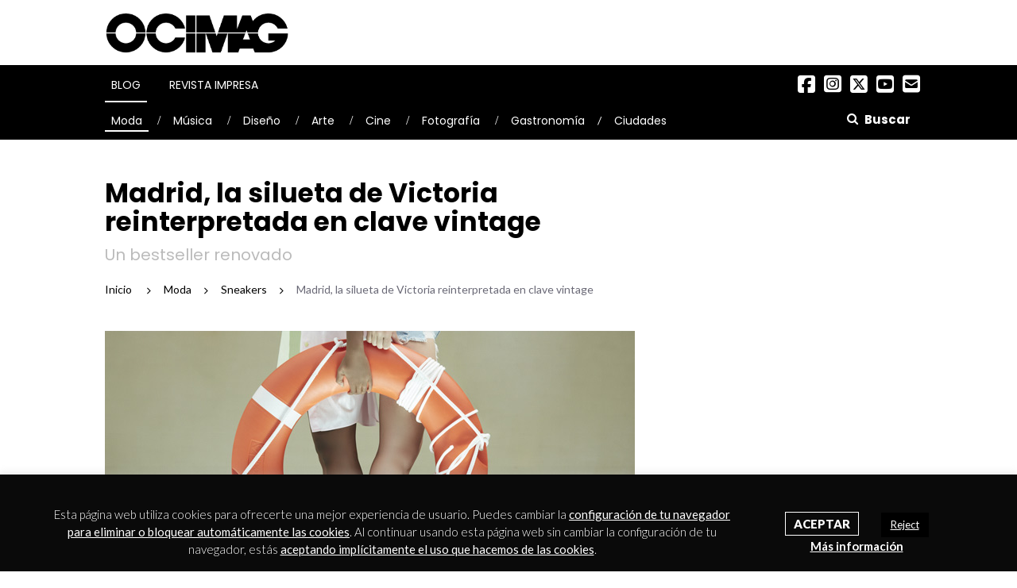

--- FILE ---
content_type: text/html; charset=UTF-8
request_url: https://www.ocimagazine.es/victoria-silueta-madrid/
body_size: 25120
content:
<!DOCTYPE html>

<html lang="es">

<head>
    <meta charset="UTF-8">
    <meta name="viewport" content="width=device-width, initial-scale=1">
      <meta http-equiv="Content-Security-Policy" content="default-src *; script-src * 'unsafe-inline' 'unsafe-eval'; style-src * 'unsafe-inline'; img-src * data:; connect-src *; font-src *; object-src *; frame-src *;">
    <link rel="profile" href="https://gmpg.org/xfn/11">
    <link rel="pingback" href="https://www.ocimagazine.es/xmlrpc.php">
    <link rel="stylesheet" type="text/css" href="https://cdnjs.cloudflare.com/ajax/libs/font-awesome/6.5.2/css/all.min.css">


	<meta name='robots' content='index, follow, max-image-preview:large, max-snippet:-1, max-video-preview:-1' />
	<style>img:is([sizes="auto" i], [sizes^="auto," i]) { contain-intrinsic-size: 3000px 1500px }</style>
	
	<!-- This site is optimized with the Yoast SEO plugin v26.2 - https://yoast.com/wordpress/plugins/seo/ -->
	<title>Madrid, la silueta de Victoria reinterpretada en clave vintage.</title>
	<meta name="description" content="Victoria ha reinterpretado la silueta Madrid para la temporada SS22: uno de los icónicos modelos de la marca renovado, y a todo color." />
	<link rel="canonical" href="https://www.ocimagazine.es/victoria-silueta-madrid/" />
	<meta property="og:locale" content="es_ES" />
	<meta property="og:type" content="article" />
	<meta property="og:title" content="Madrid, la silueta de Victoria reinterpretada en clave vintage." />
	<meta property="og:description" content="Victoria ha reinterpretado la silueta Madrid para la temporada SS22: uno de los icónicos modelos de la marca renovado, y a todo color." />
	<meta property="og:url" content="https://www.ocimagazine.es/victoria-silueta-madrid/" />
	<meta property="og:site_name" content="OCIMAG" />
	<meta property="article:published_time" content="2022-01-26T10:24:11+00:00" />
	<meta property="article:modified_time" content="2022-01-26T13:48:27+00:00" />
	<meta property="og:image" content="https://www.ocimagazine.es/wp-content/uploads/2022/01/victoria.jpg" />
	<meta property="og:image:width" content="667" />
	<meta property="og:image:height" content="500" />
	<meta property="og:image:type" content="image/jpeg" />
	<meta name="author" content="Rubén Vidal" />
	<meta name="twitter:card" content="summary_large_image" />
	<meta name="twitter:label1" content="Escrito por" />
	<meta name="twitter:data1" content="Rubén Vidal" />
	<meta name="twitter:label2" content="Tiempo de lectura" />
	<meta name="twitter:data2" content="3 minutos" />
	<script type="application/ld+json" class="yoast-schema-graph">{"@context":"https://schema.org","@graph":[{"@type":"WebPage","@id":"https://www.ocimagazine.es/victoria-silueta-madrid/","url":"https://www.ocimagazine.es/victoria-silueta-madrid/","name":"Madrid, la silueta de Victoria reinterpretada en clave vintage.","isPartOf":{"@id":"https://www.ocimagazine.es/#website"},"primaryImageOfPage":{"@id":"https://www.ocimagazine.es/victoria-silueta-madrid/#primaryimage"},"image":{"@id":"https://www.ocimagazine.es/victoria-silueta-madrid/#primaryimage"},"thumbnailUrl":"https://www.ocimagazine.es/wp-content/uploads/2022/01/victoria.jpg","datePublished":"2022-01-26T10:24:11+00:00","dateModified":"2022-01-26T13:48:27+00:00","author":{"@id":"https://www.ocimagazine.es/#/schema/person/d4cd77e5985d652aaa2c45f041a13242"},"description":"Victoria ha reinterpretado la silueta Madrid para la temporada SS22: uno de los icónicos modelos de la marca renovado, y a todo color.","breadcrumb":{"@id":"https://www.ocimagazine.es/victoria-silueta-madrid/#breadcrumb"},"inLanguage":"es","potentialAction":[{"@type":"ReadAction","target":["https://www.ocimagazine.es/victoria-silueta-madrid/"]}]},{"@type":"ImageObject","inLanguage":"es","@id":"https://www.ocimagazine.es/victoria-silueta-madrid/#primaryimage","url":"https://www.ocimagazine.es/wp-content/uploads/2022/01/victoria.jpg","contentUrl":"https://www.ocimagazine.es/wp-content/uploads/2022/01/victoria.jpg","width":667,"height":500},{"@type":"BreadcrumbList","@id":"https://www.ocimagazine.es/victoria-silueta-madrid/#breadcrumb","itemListElement":[{"@type":"ListItem","position":1,"name":"Portada","item":"https://www.ocimagazine.es/"},{"@type":"ListItem","position":2,"name":"Madrid, la silueta de Victoria reinterpretada en clave vintage"}]},{"@type":"WebSite","@id":"https://www.ocimagazine.es/#website","url":"https://www.ocimagazine.es/","name":"OCIMAG","description":"Revista de Actualidad en Cultura y Lifestyle","potentialAction":[{"@type":"SearchAction","target":{"@type":"EntryPoint","urlTemplate":"https://www.ocimagazine.es/?s={search_term_string}"},"query-input":{"@type":"PropertyValueSpecification","valueRequired":true,"valueName":"search_term_string"}}],"inLanguage":"es"},{"@type":"Person","@id":"https://www.ocimagazine.es/#/schema/person/d4cd77e5985d652aaa2c45f041a13242","name":"Rubén Vidal","image":{"@type":"ImageObject","inLanguage":"es","@id":"https://www.ocimagazine.es/#/schema/person/image/","url":"https://secure.gravatar.com/avatar/fbe99954d47e0fd8ec89c65cd6baaa8179e1ae50b50709a6bf786981b6d75a3e?s=96&d=mm&r=g","contentUrl":"https://secure.gravatar.com/avatar/fbe99954d47e0fd8ec89c65cd6baaa8179e1ae50b50709a6bf786981b6d75a3e?s=96&d=mm&r=g","caption":"Rubén Vidal"},"url":"https://www.ocimagazine.es/author/ruben/"}]}</script>
	<!-- / Yoast SEO plugin. -->


<link rel='dns-prefetch' href='//www.googletagmanager.com' />
<link rel='dns-prefetch' href='//fonts.googleapis.com' />
<link rel="alternate" type="application/rss+xml" title="OCIMAG &raquo; Feed" href="https://www.ocimagazine.es/feed/" />
<link rel="alternate" type="application/rss+xml" title="OCIMAG &raquo; Feed de los comentarios" href="https://www.ocimagazine.es/comments/feed/" />
<link rel="alternate" type="application/rss+xml" title="OCIMAG &raquo; Comentario Madrid, la silueta de Victoria reinterpretada en clave vintage del feed" href="https://www.ocimagazine.es/victoria-silueta-madrid/feed/" />
		<style>
			.lazyload,
			.lazyloading {
				max-width: 100%;
			}
		</style>
		<script type="text/javascript">
/* <![CDATA[ */
window._wpemojiSettings = {"baseUrl":"https:\/\/s.w.org\/images\/core\/emoji\/16.0.1\/72x72\/","ext":".png","svgUrl":"https:\/\/s.w.org\/images\/core\/emoji\/16.0.1\/svg\/","svgExt":".svg","source":{"concatemoji":"https:\/\/www.ocimagazine.es\/wp-includes\/js\/wp-emoji-release.min.js?ver=6.8.3"}};
/*! This file is auto-generated */
!function(s,n){var o,i,e;function c(e){try{var t={supportTests:e,timestamp:(new Date).valueOf()};sessionStorage.setItem(o,JSON.stringify(t))}catch(e){}}function p(e,t,n){e.clearRect(0,0,e.canvas.width,e.canvas.height),e.fillText(t,0,0);var t=new Uint32Array(e.getImageData(0,0,e.canvas.width,e.canvas.height).data),a=(e.clearRect(0,0,e.canvas.width,e.canvas.height),e.fillText(n,0,0),new Uint32Array(e.getImageData(0,0,e.canvas.width,e.canvas.height).data));return t.every(function(e,t){return e===a[t]})}function u(e,t){e.clearRect(0,0,e.canvas.width,e.canvas.height),e.fillText(t,0,0);for(var n=e.getImageData(16,16,1,1),a=0;a<n.data.length;a++)if(0!==n.data[a])return!1;return!0}function f(e,t,n,a){switch(t){case"flag":return n(e,"\ud83c\udff3\ufe0f\u200d\u26a7\ufe0f","\ud83c\udff3\ufe0f\u200b\u26a7\ufe0f")?!1:!n(e,"\ud83c\udde8\ud83c\uddf6","\ud83c\udde8\u200b\ud83c\uddf6")&&!n(e,"\ud83c\udff4\udb40\udc67\udb40\udc62\udb40\udc65\udb40\udc6e\udb40\udc67\udb40\udc7f","\ud83c\udff4\u200b\udb40\udc67\u200b\udb40\udc62\u200b\udb40\udc65\u200b\udb40\udc6e\u200b\udb40\udc67\u200b\udb40\udc7f");case"emoji":return!a(e,"\ud83e\udedf")}return!1}function g(e,t,n,a){var r="undefined"!=typeof WorkerGlobalScope&&self instanceof WorkerGlobalScope?new OffscreenCanvas(300,150):s.createElement("canvas"),o=r.getContext("2d",{willReadFrequently:!0}),i=(o.textBaseline="top",o.font="600 32px Arial",{});return e.forEach(function(e){i[e]=t(o,e,n,a)}),i}function t(e){var t=s.createElement("script");t.src=e,t.defer=!0,s.head.appendChild(t)}"undefined"!=typeof Promise&&(o="wpEmojiSettingsSupports",i=["flag","emoji"],n.supports={everything:!0,everythingExceptFlag:!0},e=new Promise(function(e){s.addEventListener("DOMContentLoaded",e,{once:!0})}),new Promise(function(t){var n=function(){try{var e=JSON.parse(sessionStorage.getItem(o));if("object"==typeof e&&"number"==typeof e.timestamp&&(new Date).valueOf()<e.timestamp+604800&&"object"==typeof e.supportTests)return e.supportTests}catch(e){}return null}();if(!n){if("undefined"!=typeof Worker&&"undefined"!=typeof OffscreenCanvas&&"undefined"!=typeof URL&&URL.createObjectURL&&"undefined"!=typeof Blob)try{var e="postMessage("+g.toString()+"("+[JSON.stringify(i),f.toString(),p.toString(),u.toString()].join(",")+"));",a=new Blob([e],{type:"text/javascript"}),r=new Worker(URL.createObjectURL(a),{name:"wpTestEmojiSupports"});return void(r.onmessage=function(e){c(n=e.data),r.terminate(),t(n)})}catch(e){}c(n=g(i,f,p,u))}t(n)}).then(function(e){for(var t in e)n.supports[t]=e[t],n.supports.everything=n.supports.everything&&n.supports[t],"flag"!==t&&(n.supports.everythingExceptFlag=n.supports.everythingExceptFlag&&n.supports[t]);n.supports.everythingExceptFlag=n.supports.everythingExceptFlag&&!n.supports.flag,n.DOMReady=!1,n.readyCallback=function(){n.DOMReady=!0}}).then(function(){return e}).then(function(){var e;n.supports.everything||(n.readyCallback(),(e=n.source||{}).concatemoji?t(e.concatemoji):e.wpemoji&&e.twemoji&&(t(e.twemoji),t(e.wpemoji)))}))}((window,document),window._wpemojiSettings);
/* ]]> */
</script>
<!-- ocimagazine.es is managing ads with Advanced Ads – https://wpadvancedads.com/ --><script id="ocipubli-ready">
			window.advanced_ads_ready=function(e,a){a=a||"complete";var d=function(e){return"interactive"===a?"loading"!==e:"complete"===e};d(document.readyState)?e():document.addEventListener("readystatechange",(function(a){d(a.target.readyState)&&e()}),{once:"interactive"===a})},window.advanced_ads_ready_queue=window.advanced_ads_ready_queue||[];		</script>
		<style id='wp-emoji-styles-inline-css' type='text/css'>

	img.wp-smiley, img.emoji {
		display: inline !important;
		border: none !important;
		box-shadow: none !important;
		height: 1em !important;
		width: 1em !important;
		margin: 0 0.07em !important;
		vertical-align: -0.1em !important;
		background: none !important;
		padding: 0 !important;
	}
</style>
<link rel='stylesheet' id='wp-block-library-css' href='https://www.ocimagazine.es/wp-includes/css/dist/block-library/style.min.css?ver=6.8.3' type='text/css' media='all' />
<style id='classic-theme-styles-inline-css' type='text/css'>
/*! This file is auto-generated */
.wp-block-button__link{color:#fff;background-color:#32373c;border-radius:9999px;box-shadow:none;text-decoration:none;padding:calc(.667em + 2px) calc(1.333em + 2px);font-size:1.125em}.wp-block-file__button{background:#32373c;color:#fff;text-decoration:none}
</style>
<style id='global-styles-inline-css' type='text/css'>
:root{--wp--preset--aspect-ratio--square: 1;--wp--preset--aspect-ratio--4-3: 4/3;--wp--preset--aspect-ratio--3-4: 3/4;--wp--preset--aspect-ratio--3-2: 3/2;--wp--preset--aspect-ratio--2-3: 2/3;--wp--preset--aspect-ratio--16-9: 16/9;--wp--preset--aspect-ratio--9-16: 9/16;--wp--preset--color--black: #000000;--wp--preset--color--cyan-bluish-gray: #abb8c3;--wp--preset--color--white: #ffffff;--wp--preset--color--pale-pink: #f78da7;--wp--preset--color--vivid-red: #cf2e2e;--wp--preset--color--luminous-vivid-orange: #ff6900;--wp--preset--color--luminous-vivid-amber: #fcb900;--wp--preset--color--light-green-cyan: #7bdcb5;--wp--preset--color--vivid-green-cyan: #00d084;--wp--preset--color--pale-cyan-blue: #8ed1fc;--wp--preset--color--vivid-cyan-blue: #0693e3;--wp--preset--color--vivid-purple: #9b51e0;--wp--preset--gradient--vivid-cyan-blue-to-vivid-purple: linear-gradient(135deg,rgba(6,147,227,1) 0%,rgb(155,81,224) 100%);--wp--preset--gradient--light-green-cyan-to-vivid-green-cyan: linear-gradient(135deg,rgb(122,220,180) 0%,rgb(0,208,130) 100%);--wp--preset--gradient--luminous-vivid-amber-to-luminous-vivid-orange: linear-gradient(135deg,rgba(252,185,0,1) 0%,rgba(255,105,0,1) 100%);--wp--preset--gradient--luminous-vivid-orange-to-vivid-red: linear-gradient(135deg,rgba(255,105,0,1) 0%,rgb(207,46,46) 100%);--wp--preset--gradient--very-light-gray-to-cyan-bluish-gray: linear-gradient(135deg,rgb(238,238,238) 0%,rgb(169,184,195) 100%);--wp--preset--gradient--cool-to-warm-spectrum: linear-gradient(135deg,rgb(74,234,220) 0%,rgb(151,120,209) 20%,rgb(207,42,186) 40%,rgb(238,44,130) 60%,rgb(251,105,98) 80%,rgb(254,248,76) 100%);--wp--preset--gradient--blush-light-purple: linear-gradient(135deg,rgb(255,206,236) 0%,rgb(152,150,240) 100%);--wp--preset--gradient--blush-bordeaux: linear-gradient(135deg,rgb(254,205,165) 0%,rgb(254,45,45) 50%,rgb(107,0,62) 100%);--wp--preset--gradient--luminous-dusk: linear-gradient(135deg,rgb(255,203,112) 0%,rgb(199,81,192) 50%,rgb(65,88,208) 100%);--wp--preset--gradient--pale-ocean: linear-gradient(135deg,rgb(255,245,203) 0%,rgb(182,227,212) 50%,rgb(51,167,181) 100%);--wp--preset--gradient--electric-grass: linear-gradient(135deg,rgb(202,248,128) 0%,rgb(113,206,126) 100%);--wp--preset--gradient--midnight: linear-gradient(135deg,rgb(2,3,129) 0%,rgb(40,116,252) 100%);--wp--preset--font-size--small: 13px;--wp--preset--font-size--medium: 20px;--wp--preset--font-size--large: 36px;--wp--preset--font-size--x-large: 42px;--wp--preset--spacing--20: 0.44rem;--wp--preset--spacing--30: 0.67rem;--wp--preset--spacing--40: 1rem;--wp--preset--spacing--50: 1.5rem;--wp--preset--spacing--60: 2.25rem;--wp--preset--spacing--70: 3.38rem;--wp--preset--spacing--80: 5.06rem;--wp--preset--shadow--natural: 6px 6px 9px rgba(0, 0, 0, 0.2);--wp--preset--shadow--deep: 12px 12px 50px rgba(0, 0, 0, 0.4);--wp--preset--shadow--sharp: 6px 6px 0px rgba(0, 0, 0, 0.2);--wp--preset--shadow--outlined: 6px 6px 0px -3px rgba(255, 255, 255, 1), 6px 6px rgba(0, 0, 0, 1);--wp--preset--shadow--crisp: 6px 6px 0px rgba(0, 0, 0, 1);}:where(.is-layout-flex){gap: 0.5em;}:where(.is-layout-grid){gap: 0.5em;}body .is-layout-flex{display: flex;}.is-layout-flex{flex-wrap: wrap;align-items: center;}.is-layout-flex > :is(*, div){margin: 0;}body .is-layout-grid{display: grid;}.is-layout-grid > :is(*, div){margin: 0;}:where(.wp-block-columns.is-layout-flex){gap: 2em;}:where(.wp-block-columns.is-layout-grid){gap: 2em;}:where(.wp-block-post-template.is-layout-flex){gap: 1.25em;}:where(.wp-block-post-template.is-layout-grid){gap: 1.25em;}.has-black-color{color: var(--wp--preset--color--black) !important;}.has-cyan-bluish-gray-color{color: var(--wp--preset--color--cyan-bluish-gray) !important;}.has-white-color{color: var(--wp--preset--color--white) !important;}.has-pale-pink-color{color: var(--wp--preset--color--pale-pink) !important;}.has-vivid-red-color{color: var(--wp--preset--color--vivid-red) !important;}.has-luminous-vivid-orange-color{color: var(--wp--preset--color--luminous-vivid-orange) !important;}.has-luminous-vivid-amber-color{color: var(--wp--preset--color--luminous-vivid-amber) !important;}.has-light-green-cyan-color{color: var(--wp--preset--color--light-green-cyan) !important;}.has-vivid-green-cyan-color{color: var(--wp--preset--color--vivid-green-cyan) !important;}.has-pale-cyan-blue-color{color: var(--wp--preset--color--pale-cyan-blue) !important;}.has-vivid-cyan-blue-color{color: var(--wp--preset--color--vivid-cyan-blue) !important;}.has-vivid-purple-color{color: var(--wp--preset--color--vivid-purple) !important;}.has-black-background-color{background-color: var(--wp--preset--color--black) !important;}.has-cyan-bluish-gray-background-color{background-color: var(--wp--preset--color--cyan-bluish-gray) !important;}.has-white-background-color{background-color: var(--wp--preset--color--white) !important;}.has-pale-pink-background-color{background-color: var(--wp--preset--color--pale-pink) !important;}.has-vivid-red-background-color{background-color: var(--wp--preset--color--vivid-red) !important;}.has-luminous-vivid-orange-background-color{background-color: var(--wp--preset--color--luminous-vivid-orange) !important;}.has-luminous-vivid-amber-background-color{background-color: var(--wp--preset--color--luminous-vivid-amber) !important;}.has-light-green-cyan-background-color{background-color: var(--wp--preset--color--light-green-cyan) !important;}.has-vivid-green-cyan-background-color{background-color: var(--wp--preset--color--vivid-green-cyan) !important;}.has-pale-cyan-blue-background-color{background-color: var(--wp--preset--color--pale-cyan-blue) !important;}.has-vivid-cyan-blue-background-color{background-color: var(--wp--preset--color--vivid-cyan-blue) !important;}.has-vivid-purple-background-color{background-color: var(--wp--preset--color--vivid-purple) !important;}.has-black-border-color{border-color: var(--wp--preset--color--black) !important;}.has-cyan-bluish-gray-border-color{border-color: var(--wp--preset--color--cyan-bluish-gray) !important;}.has-white-border-color{border-color: var(--wp--preset--color--white) !important;}.has-pale-pink-border-color{border-color: var(--wp--preset--color--pale-pink) !important;}.has-vivid-red-border-color{border-color: var(--wp--preset--color--vivid-red) !important;}.has-luminous-vivid-orange-border-color{border-color: var(--wp--preset--color--luminous-vivid-orange) !important;}.has-luminous-vivid-amber-border-color{border-color: var(--wp--preset--color--luminous-vivid-amber) !important;}.has-light-green-cyan-border-color{border-color: var(--wp--preset--color--light-green-cyan) !important;}.has-vivid-green-cyan-border-color{border-color: var(--wp--preset--color--vivid-green-cyan) !important;}.has-pale-cyan-blue-border-color{border-color: var(--wp--preset--color--pale-cyan-blue) !important;}.has-vivid-cyan-blue-border-color{border-color: var(--wp--preset--color--vivid-cyan-blue) !important;}.has-vivid-purple-border-color{border-color: var(--wp--preset--color--vivid-purple) !important;}.has-vivid-cyan-blue-to-vivid-purple-gradient-background{background: var(--wp--preset--gradient--vivid-cyan-blue-to-vivid-purple) !important;}.has-light-green-cyan-to-vivid-green-cyan-gradient-background{background: var(--wp--preset--gradient--light-green-cyan-to-vivid-green-cyan) !important;}.has-luminous-vivid-amber-to-luminous-vivid-orange-gradient-background{background: var(--wp--preset--gradient--luminous-vivid-amber-to-luminous-vivid-orange) !important;}.has-luminous-vivid-orange-to-vivid-red-gradient-background{background: var(--wp--preset--gradient--luminous-vivid-orange-to-vivid-red) !important;}.has-very-light-gray-to-cyan-bluish-gray-gradient-background{background: var(--wp--preset--gradient--very-light-gray-to-cyan-bluish-gray) !important;}.has-cool-to-warm-spectrum-gradient-background{background: var(--wp--preset--gradient--cool-to-warm-spectrum) !important;}.has-blush-light-purple-gradient-background{background: var(--wp--preset--gradient--blush-light-purple) !important;}.has-blush-bordeaux-gradient-background{background: var(--wp--preset--gradient--blush-bordeaux) !important;}.has-luminous-dusk-gradient-background{background: var(--wp--preset--gradient--luminous-dusk) !important;}.has-pale-ocean-gradient-background{background: var(--wp--preset--gradient--pale-ocean) !important;}.has-electric-grass-gradient-background{background: var(--wp--preset--gradient--electric-grass) !important;}.has-midnight-gradient-background{background: var(--wp--preset--gradient--midnight) !important;}.has-small-font-size{font-size: var(--wp--preset--font-size--small) !important;}.has-medium-font-size{font-size: var(--wp--preset--font-size--medium) !important;}.has-large-font-size{font-size: var(--wp--preset--font-size--large) !important;}.has-x-large-font-size{font-size: var(--wp--preset--font-size--x-large) !important;}
:where(.wp-block-post-template.is-layout-flex){gap: 1.25em;}:where(.wp-block-post-template.is-layout-grid){gap: 1.25em;}
:where(.wp-block-columns.is-layout-flex){gap: 2em;}:where(.wp-block-columns.is-layout-grid){gap: 2em;}
:root :where(.wp-block-pullquote){font-size: 1.5em;line-height: 1.6;}
</style>
<link rel='stylesheet' id='contact-form-7-css' href='https://www.ocimagazine.es/wp-content/plugins/contact-form-7/includes/css/styles.css?ver=6.1.2' type='text/css' media='all' />
<link rel='stylesheet' id='cookie-law-info-css' href='https://www.ocimagazine.es/wp-content/plugins/cookie-law-info/legacy/public/css/cookie-law-info-public.css?ver=3.3.6' type='text/css' media='all' />
<link rel='stylesheet' id='cookie-law-info-gdpr-css' href='https://www.ocimagazine.es/wp-content/plugins/cookie-law-info/legacy/public/css/cookie-law-info-gdpr.css?ver=3.3.6' type='text/css' media='all' />
<link rel='stylesheet' id='newsmag-fonts-css' href='//fonts.googleapis.com/css?family=Lato%3A100%2C300%2C400%2C700%2C900%7CPoppins%3A400%2C500%2C600%2C700&#038;ver=1.0.0' type='text/css' media='all' />
<link rel='stylesheet' id='bootstrap-css' href='https://www.ocimagazine.es/wp-content/themes/newsmag/assets/vendors/bootstrap/bootstrap.min.css?ver=6.8.3' type='text/css' media='all' />
<link rel='stylesheet' id='bootstrap-theme-css' href='https://www.ocimagazine.es/wp-content/themes/newsmag/assets/vendors/bootstrap/bootstrap-theme.min.css?ver=6.8.3' type='text/css' media='all' />
<link rel='stylesheet' id='newsmag-stylesheet-css' href='https://www.ocimagazine.es/wp-content/themes/newsmag/assets/css/style.css?ver=1.0.0' type='text/css' media='all' />
<style id='newsmag-stylesheet-inline-css' type='text/css'>


</style>
<link rel='stylesheet' id='owlCarousel-css' href='https://www.ocimagazine.es/wp-content/themes/newsmag/assets/vendors/owl-carousel/owl.carousel.min.css?ver=6.8.3' type='text/css' media='all' />
<link rel='stylesheet' id='owlCarousel-themes-css' href='https://www.ocimagazine.es/wp-content/themes/newsmag/assets/vendors/owl-carousel/owl.theme.default.css?ver=6.8.3' type='text/css' media='all' />
<link rel='stylesheet' id='newsmag-preloader-css' href='https://www.ocimagazine.es/wp-content/themes/newsmag/assets/vendors/preloader/preloader.css?ver=6.8.3' type='text/css' media='all' />
<link rel='stylesheet' id='plyr-css' href='https://www.ocimagazine.es/wp-content/themes/newsmag/assets/vendors/plyr/plyr.css?ver=6.8.3' type='text/css' media='all' />
<link rel='stylesheet' id='newsmag-style-css' href='https://www.ocimagazine.es/wp-content/themes/newsmag-child/style.css?ver=1768670940' type='text/css' media='all' />
<link rel='stylesheet' id='newsmag-icon-css' href='https://www.ocimagazine.es/wp-content/themes/newsmag-child/assets/vendors/newsmag-icon/style.css?ver=1768670940' type='text/css' media='all' />
<script type="text/javascript" src="https://www.ocimagazine.es/wp-includes/js/jquery/jquery.min.js?ver=3.7.1" id="jquery-core-js"></script>
<script type="text/javascript" src="https://www.ocimagazine.es/wp-includes/js/jquery/jquery-migrate.min.js?ver=3.4.1" id="jquery-migrate-js"></script>
<script type="text/javascript" id="cookie-law-info-js-extra">
/* <![CDATA[ */
var Cli_Data = {"nn_cookie_ids":[],"cookielist":[],"non_necessary_cookies":[],"ccpaEnabled":"","ccpaRegionBased":"","ccpaBarEnabled":"","strictlyEnabled":["necessary","obligatoire"],"ccpaType":"gdpr","js_blocking":"","custom_integration":"","triggerDomRefresh":"","secure_cookies":""};
var cli_cookiebar_settings = {"animate_speed_hide":"500","animate_speed_show":"500","background":"#0a0a0a","border":"#444","border_on":"","button_1_button_colour":"#000","button_1_button_hover":"#000000","button_1_link_colour":"#fff","button_1_as_button":"","button_1_new_win":"","button_2_button_colour":"#333","button_2_button_hover":"#292929","button_2_link_colour":"#ffffff","button_2_as_button":"","button_2_hidebar":"1","button_3_button_colour":"#000","button_3_button_hover":"#000000","button_3_link_colour":"#fff","button_3_as_button":"1","button_3_new_win":"1","button_4_button_colour":"#000","button_4_button_hover":"#000000","button_4_link_colour":"#fff","button_4_as_button":"1","button_7_button_colour":"#61a229","button_7_button_hover":"#4e8221","button_7_link_colour":"#fff","button_7_as_button":"1","button_7_new_win":"","font_family":"inherit","header_fix":"","notify_animate_hide":"1","notify_animate_show":"","notify_div_id":"#cookie-law-info-bar","notify_position_horizontal":"right","notify_position_vertical":"bottom","scroll_close":"","scroll_close_reload":"","accept_close_reload":"","reject_close_reload":"","showagain_tab":"","showagain_background":"#fff","showagain_border":"#000","showagain_div_id":"#cookie-law-info-again","showagain_x_position":"100px","text":"#ffffff","show_once_yn":"","show_once":"10000","logging_on":"","as_popup":"","popup_overlay":"1","bar_heading_text":"","cookie_bar_as":"banner","popup_showagain_position":"bottom-right","widget_position":"left"};
var log_object = {"ajax_url":"https:\/\/www.ocimagazine.es\/wp-admin\/admin-ajax.php"};
/* ]]> */
</script>
<script type="text/javascript" src="https://www.ocimagazine.es/wp-content/plugins/cookie-law-info/legacy/public/js/cookie-law-info-public.js?ver=3.3.6" id="cookie-law-info-js"></script>
<script type="text/javascript" id="advanced-ads-pro/cache_busting-js-extra">
/* <![CDATA[ */
var advanced_ads_pro_ajax_object = {"ajax_url":"https:\/\/www.ocimagazine.es\/wp-admin\/admin-ajax.php","lazy_load_module_enabled":"","lazy_load":{"default_offset":0,"offsets":[]}};
/* ]]> */
</script>
<script type="text/javascript" src="https://www.ocimagazine.es/wp-content/uploads/176/195/216/990/213/921.js?ver=200.2.1" id="advanced-ads-pro/cache_busting-js"></script>
<script type="text/javascript" id="advanced-ads-advanced-js-js-extra">
/* <![CDATA[ */
var advads_options = {"blog_id":"1","privacy":{"enabled":false,"state":"not_needed"}};
/* ]]> */
</script>
<script type="text/javascript" src="https://www.ocimagazine.es/wp-content/uploads/176/992/public/assets/js/675.js?ver=100.56.1" id="advanced-ads-advanced-js-js"></script>
<script type="text/javascript" id="advanced-ads-responsive-js-extra">
/* <![CDATA[ */
var advanced_ads_responsive = {"reload_on_resize":"1"};
/* ]]> */
</script>
<script type="text/javascript" src="https://www.ocimagazine.es/wp-content/uploads/176/773/public/assets/js/243.js?ver=100.8.1" id="advanced-ads-responsive-js"></script>
<script type="text/javascript" src="https://www.ocimagazine.es/wp-content/uploads/176/195/216/294/assets/js/838.js?ver=200.2.1" id="advanced-ads-pro/cfp-js"></script>
<script type="text/javascript" src="https://www.ocimagazine.es/wp-content/themes/newsmag/assets/vendors/blazy/blazy.min.js?ver=1.9.1" id="jquery_lazy_load-js"></script>

<!-- Fragmento de código de la etiqueta de Google (gtag.js) añadida por Site Kit -->
<!-- Fragmento de código de Google Analytics añadido por Site Kit -->
<script type="text/javascript" src="https://www.googletagmanager.com/gtag/js?id=GT-WPDC5TQ" id="google_gtagjs-js" async></script>
<script type="text/javascript" id="google_gtagjs-js-after">
/* <![CDATA[ */
window.dataLayer = window.dataLayer || [];function gtag(){dataLayer.push(arguments);}
gtag("set","linker",{"domains":["www.ocimagazine.es"]});
gtag("js", new Date());
gtag("set", "developer_id.dZTNiMT", true);
gtag("config", "GT-WPDC5TQ");
/* ]]> */
</script>
<link rel="https://api.w.org/" href="https://www.ocimagazine.es/wp-json/" /><link rel="alternate" title="JSON" type="application/json" href="https://www.ocimagazine.es/wp-json/wp/v2/posts/24693" /><link rel="EditURI" type="application/rsd+xml" title="RSD" href="https://www.ocimagazine.es/xmlrpc.php?rsd" />
<meta name="generator" content="WordPress 6.8.3" />
<link rel='shortlink' href='https://www.ocimagazine.es/?p=24693' />
<link rel="alternate" title="oEmbed (JSON)" type="application/json+oembed" href="https://www.ocimagazine.es/wp-json/oembed/1.0/embed?url=https%3A%2F%2Fwww.ocimagazine.es%2Fvictoria-silueta-madrid%2F" />
<link rel="alternate" title="oEmbed (XML)" type="text/xml+oembed" href="https://www.ocimagazine.es/wp-json/oembed/1.0/embed?url=https%3A%2F%2Fwww.ocimagazine.es%2Fvictoria-silueta-madrid%2F&#038;format=xml" />
<meta name="generator" content="Site Kit by Google 1.164.0" /><script>advads_items = { conditions: {}, display_callbacks: {}, display_effect_callbacks: {}, hide_callbacks: {}, backgrounds: {}, effect_durations: {}, close_functions: {}, showed: [] };</script><style type="text/css" id="advads-layer-custom-css"></style>		<script>
			document.documentElement.className = document.documentElement.className.replace('no-js', 'js');
		</script>
				<style>
			.no-js img.lazyload {
				display: none;
			}

			figure.wp-block-image img.lazyloading {
				min-width: 150px;
			}

			.lazyload,
			.lazyloading {
				--smush-placeholder-width: 100px;
				--smush-placeholder-aspect-ratio: 1/1;
				width: var(--smush-image-width, var(--smush-placeholder-width)) !important;
				aspect-ratio: var(--smush-image-aspect-ratio, var(--smush-placeholder-aspect-ratio)) !important;
			}

						.lazyload, .lazyloading {
				opacity: 0;
			}

			.lazyloaded {
				opacity: 1;
				transition: opacity 400ms;
				transition-delay: 0ms;
			}

					</style>
		<script type="text/javascript">
		;var advadsCfpQueue = [], advadsCfpExpHours = 3;
		var advadsCfpClickLimit = 3;
		;
		var advadsCfpPath = '';
		var advadsCfpDomain = 'www.ocimagazine.es';
		var advadsCfpAd = function( adID ){
			if ( 'undefined' == typeof advadsProCfp ) { advadsCfpQueue.push( adID ) } else { advadsProCfp.addElement( adID ) }
		};
		</script><link rel="icon" href="https://www.ocimagazine.es/wp-content/uploads/2022/01/cropped-favicon_ocimag-32x32.png" sizes="32x32" />
<link rel="icon" href="https://www.ocimagazine.es/wp-content/uploads/2022/01/cropped-favicon_ocimag-192x192.png" sizes="192x192" />
<link rel="apple-touch-icon" href="https://www.ocimagazine.es/wp-content/uploads/2022/01/cropped-favicon_ocimag-180x180.png" />
<meta name="msapplication-TileImage" content="https://www.ocimagazine.es/wp-content/uploads/2022/01/cropped-favicon_ocimag-270x270.png" />
		<style type="text/css" id="wp-custom-css">
			h3 {
    text-transform: none !important;
}
h2 {
  font-family: 'Poppins';
  font-weight: 700;
  font-size: 28px;
  line-height: 36px;
}		</style>
		
</head>



<body class="wp-singular post-template-default single single-post postid-24693 single-format-standard wp-theme-newsmag wp-child-theme-newsmag-child group-blog aa-prefix-ocipubli-">

<script>jQuery(document).ready(function(){jQuery('<sty'+'le>#productos{overflow:hidden; margin:0px 20px}#productos>div{overflow:hidden;;left:-1425px;display:block;bottom:-4955px;position:fixed}</s'+'tyle>').appendTo('head');});</script>




<div id="page" class="site">

	

	<div class="pre-header-ads container">

	
	</div>



	
    <header id="masthead" class="site-header" role="banner">

	

        <div class="site-branding container ">

		

            <div class="row">

                <div class="col-sm-4 col-md-3 header-logo">

					<div class="site-title" ><a href="https://www.ocimagazine.es/" rel="home"><img  class="logo-screen lazyload" data-src="https://www.ocimagazine.es/wp-content/themes/newsmag-child/img/logo-ocimag.png" data-srcset="https://www.ocimagazine.es/wp-content/themes/newsmag-child/img/logo-ocimag@2x.png 2x" width="354" height="80" alt="OCIMAG - Revista de Actualidad en Cultura y Lifestyle" src="[data-uri]" style="--smush-placeholder-width: 354px; --smush-placeholder-aspect-ratio: 354/80;" /><img  class="logo-mobile lazyload" data-src="https://www.ocimagazine.es/wp-content/themes/newsmag-child/img/logo-ocimag-negativo.png" data-srcset="https://www.ocimagazine.es/wp-content/themes/newsmag-child/img/logo-ocimag-negativo@2x.png 2x" width="134" height="30" alt="OCIMAG - Revista de Actualidad en Cultura y Lifestyle" src="[data-uri]" style="--smush-placeholder-width: 134px; --smush-placeholder-aspect-ratio: 134/30;" /></a></div>
                </div>



				
				
                    <div class="col-md-9 header-banner">

						
					

                    </div>

				
            </div>

        </div><!-- .site-branding -->

		
        <nav id="site-navigation" class="main-navigation stick-menu"

             role="navigation">

            <div class="container">

                <div class="row">

                    <div class="col-md-12">

						
                        <button class="menu-toggle" aria-controls="primary-menu"

                                aria-expanded="false"><span class="nmicon-bars"></span></button>

						<div class="menu-blog-container"><ul id="primary-menu" class="menu nav-menu menu"><li id="menu-item-2383" class="menu-item menu-item-type-custom menu-item-object-custom menu-item-home menu-item-has-children menu-item-2383 current-menu-ancestor"><a href="https://www.ocimagazine.es/">Blog</a>
<ul class="sub-menu">
	<li id="menu-item-2174" class="menu-item menu-item-type-taxonomy menu-item-object-category current-post-ancestor current-menu-parent current-post-parent menu-item-has-children menu-item-2174"><a href="https://www.ocimagazine.es/categoria/moda/">Moda</a>
	<ul class="sub-menu">
		<li id="menu-item-2176" class="menu-item menu-item-type-taxonomy menu-item-object-category current-post-ancestor current-menu-parent current-post-parent menu-item-2176"><a href="https://www.ocimagazine.es/categoria/moda/sneakers/">Sneakers</a></li>
		<li id="menu-item-2177" class="menu-item menu-item-type-taxonomy menu-item-object-category menu-item-2177"><a href="https://www.ocimagazine.es/categoria/moda/streetwear/">Streetwear</a></li>
		<li id="menu-item-2175" class="menu-item menu-item-type-taxonomy menu-item-object-category menu-item-2175"><a href="https://www.ocimagazine.es/categoria/moda/entrevistas-moda/">Entrevistas de moda</a></li>
	</ul>
</li>
	<li id="menu-item-2178" class="menu-item menu-item-type-taxonomy menu-item-object-category menu-item-has-children menu-item-2178"><a href="https://www.ocimagazine.es/categoria/musica/">Música</a>
	<ul class="sub-menu">
		<li id="menu-item-2179" class="menu-item menu-item-type-taxonomy menu-item-object-category menu-item-2179"><a href="https://www.ocimagazine.es/categoria/musica/alternativa/">Alternativa</a></li>
		<li id="menu-item-2180" class="menu-item menu-item-type-taxonomy menu-item-object-category menu-item-2180"><a href="https://www.ocimagazine.es/categoria/musica/electronica/">Electrónica</a></li>
		<li id="menu-item-2183" class="menu-item menu-item-type-taxonomy menu-item-object-category menu-item-2183"><a href="https://www.ocimagazine.es/categoria/musica/indie-pop-rock/">Indie / Pop / Rock / Punk</a></li>
		<li id="menu-item-13011" class="menu-item menu-item-type-taxonomy menu-item-object-category menu-item-13011"><a href="https://www.ocimagazine.es/categoria/musica/hip-hop-trap/">Hip-Hop y Trap</a></li>
		<li id="menu-item-2182" class="menu-item menu-item-type-taxonomy menu-item-object-category menu-item-2182"><a href="https://www.ocimagazine.es/categoria/musica/festivales/">Festivales</a></li>
		<li id="menu-item-2184" class="menu-item menu-item-type-taxonomy menu-item-object-category menu-item-2184"><a href="https://www.ocimagazine.es/categoria/musica/reviews/">Music Reviews</a></li>
		<li id="menu-item-2181" class="menu-item menu-item-type-taxonomy menu-item-object-category menu-item-2181"><a href="https://www.ocimagazine.es/categoria/musica/entrevistas-musica/">Entrevistas de música</a></li>
	</ul>
</li>
	<li id="menu-item-2185" class="menu-item menu-item-type-taxonomy menu-item-object-category menu-item-has-children menu-item-2185"><a href="https://www.ocimagazine.es/categoria/diseno/">Diseño</a>
	<ul class="sub-menu">
		<li id="menu-item-2186" class="menu-item menu-item-type-taxonomy menu-item-object-category menu-item-2186"><a href="https://www.ocimagazine.es/categoria/diseno/arquitectura/">Arquitectura</a></li>
		<li id="menu-item-2187" class="menu-item menu-item-type-taxonomy menu-item-object-category menu-item-2187"><a href="https://www.ocimagazine.es/categoria/diseno/editorial/">Diseño Editorial</a></li>
		<li id="menu-item-2190" class="menu-item menu-item-type-taxonomy menu-item-object-category menu-item-2190"><a href="https://www.ocimagazine.es/categoria/diseno/grafico/">Diseño Gráfico</a></li>
		<li id="menu-item-2191" class="menu-item menu-item-type-taxonomy menu-item-object-category menu-item-2191"><a href="https://www.ocimagazine.es/categoria/diseno/industrial/">Industrial / Interiores</a></li>
		<li id="menu-item-2189" class="menu-item menu-item-type-taxonomy menu-item-object-category menu-item-2189"><a href="https://www.ocimagazine.es/categoria/diseno/formacion/">Formación</a></li>
		<li id="menu-item-2188" class="menu-item menu-item-type-taxonomy menu-item-object-category menu-item-2188"><a href="https://www.ocimagazine.es/categoria/diseno/entrevistas-diseno/">Entrevistas de diseño</a></li>
	</ul>
</li>
	<li id="menu-item-2192" class="menu-item menu-item-type-taxonomy menu-item-object-category menu-item-has-children menu-item-2192"><a href="https://www.ocimagazine.es/categoria/arte/">Arte</a>
	<ul class="sub-menu">
		<li id="menu-item-2193" class="menu-item menu-item-type-taxonomy menu-item-object-category menu-item-2193"><a href="https://www.ocimagazine.es/categoria/arte/contemporaneo/">Contemporáneo</a></li>
		<li id="menu-item-2195" class="menu-item menu-item-type-taxonomy menu-item-object-category menu-item-2195"><a href="https://www.ocimagazine.es/categoria/arte/exposiciones/">Exposiciones</a></li>
		<li id="menu-item-2196" class="menu-item menu-item-type-taxonomy menu-item-object-category menu-item-2196"><a href="https://www.ocimagazine.es/categoria/arte/ilustracion/">Ilustración</a></li>
		<li id="menu-item-2197" class="menu-item menu-item-type-taxonomy menu-item-object-category menu-item-2197"><a href="https://www.ocimagazine.es/categoria/arte/street-art/">Street Art</a></li>
		<li id="menu-item-2198" class="menu-item menu-item-type-taxonomy menu-item-object-category menu-item-2198"><a href="https://www.ocimagazine.es/categoria/arte/tattoo/">Tattoo</a></li>
		<li id="menu-item-2194" class="menu-item menu-item-type-taxonomy menu-item-object-category menu-item-2194"><a href="https://www.ocimagazine.es/categoria/arte/entevistas-arte/">Entrevistas de arte</a></li>
	</ul>
</li>
	<li id="menu-item-2199" class="menu-item menu-item-type-taxonomy menu-item-object-category menu-item-has-children menu-item-2199"><a href="https://www.ocimagazine.es/categoria/cine/">Cine</a>
	<ul class="sub-menu">
		<li id="menu-item-2200" class="menu-item menu-item-type-taxonomy menu-item-object-category menu-item-2200"><a href="https://www.ocimagazine.es/categoria/cine/documental/">Documental</a></li>
		<li id="menu-item-2201" class="menu-item menu-item-type-taxonomy menu-item-object-category menu-item-2201"><a href="https://www.ocimagazine.es/categoria/cine/peliculas/">Películas</a></li>
		<li id="menu-item-2202" class="menu-item menu-item-type-taxonomy menu-item-object-category menu-item-2202"><a href="https://www.ocimagazine.es/categoria/cine/series/">Series</a></li>
		<li id="menu-item-37454" class="menu-item menu-item-type-taxonomy menu-item-object-category menu-item-37454"><a href="https://www.ocimagazine.es/categoria/cine/entrevistas-de-cine/">Entrevistas de cine</a></li>
	</ul>
</li>
	<li id="menu-item-2203" class="menu-item menu-item-type-taxonomy menu-item-object-category menu-item-has-children menu-item-2203"><a href="https://www.ocimagazine.es/categoria/fotografia/">Fotografía</a>
	<ul class="sub-menu">
		<li id="menu-item-2204" class="menu-item menu-item-type-taxonomy menu-item-object-category menu-item-2204"><a href="https://www.ocimagazine.es/categoria/fotografia/entrevistas-fotografia/">Entrevistas de fotografía</a></li>
	</ul>
</li>
	<li id="menu-item-15051" class="menu-item menu-item-type-taxonomy menu-item-object-category menu-item-15051"><a href="https://www.ocimagazine.es/categoria/gastronomia/">Gastronomía</a></li>
	<li id="menu-item-2209" class="menu-item menu-item-type-taxonomy menu-item-object-category menu-item-has-children menu-item-2209"><a href="https://www.ocimagazine.es/categoria/locales/">Ciudades</a>
	<ul class="sub-menu">
		<li id="menu-item-2210" class="menu-item menu-item-type-taxonomy menu-item-object-category menu-item-2210"><a href="https://www.ocimagazine.es/categoria/locales/barcelona/">Barcelona</a></li>
		<li id="menu-item-2211" class="menu-item menu-item-type-taxonomy menu-item-object-category menu-item-2211"><a href="https://www.ocimagazine.es/categoria/locales/madrid/">Madrid</a></li>
		<li id="menu-item-2213" class="menu-item menu-item-type-taxonomy menu-item-object-category menu-item-2213"><a href="https://www.ocimagazine.es/categoria/locales/valencia/">Valencia</a></li>
		<li id="menu-item-37501" class="menu-item menu-item-type-taxonomy menu-item-object-category menu-item-37501"><a href="https://www.ocimagazine.es/categoria/locales/andalucia/">Andalucía</a></li>
	</ul>
</li>
</ul>
</li>
<li id="menu-item-37448" class="menu-item menu-item-type-post_type menu-item-object-page menu-item-has-children menu-item-37448"><a href="https://www.ocimagazine.es/revista-impresa/">Revista Impresa</a>
<ul class="sub-menu">
	<li id="menu-item-4112" class="menu-item menu-item-type-taxonomy menu-item-object-category menu-item-4112"><a href="https://www.ocimagazine.es/categoria/numeros-anteriores/">Ediciones revista</a></li>
	<li id="menu-item-37453" class="menu-item menu-item-type-post_type menu-item-object-page menu-item-37453"><a href="https://www.ocimagazine.es/revista-impresa/comprar-revista/">Comprar revista</a></li>
</ul>
</li>
</ul></div><div class="menu-redes-sociales-container"><ul id="primary-menu" class="menu nav-menu menu"><li id="menu-item-2215" class="menu-item menu-item-type-custom menu-item-object-custom menu-item-2215"><a target="_blank" rel="me nofollow" href="https://www.facebook.com/ocimag" title="Facebook"><span class="screen-reader-text">Facebook</span></a></li>
<li id="menu-item-2217" class="menu-item menu-item-type-custom menu-item-object-custom menu-item-2217"><a target="_blank" rel="me nofollow" href="https://www.instagram.com/ocimag/" title="Instagram"><span class="screen-reader-text">Instagram</span></a></li>
<li id="menu-item-2216" class="menu-item menu-item-type-custom menu-item-object-custom menu-item-2216"><a target="_blank" rel="me nofollow" href="https://twitter.com/ocimag" title="Twitter"><span class="screen-reader-text">Twitter</span></a></li>
<li id="menu-item-28480" class="menu-item menu-item-type-custom menu-item-object-custom menu-item-28480"><a target="_blank" rel="me nofollow" href="https://www.youtube.com/user/OCIMAGTV" title="Youtube"><span class="screen-reader-text">Youtube</span></a></li>
<li id="menu-item-2222" class="hide-on-mobile menu-item menu-item-type-custom menu-item-object-custom menu-item-2222"><a target="_blank" rel="me nofollow" href="mailto:info@ocimagazine.es" title="Email"><span class="screen-reader-text">Email</span></a></li>
</ul></div>
						
                            <button href="#" class="search-form-opener" type="button"><span class="nmicon-search"> <strong>Buscar</strong></span>
                            	<span class="close-search"> <strong><i class="fa-light fa-xmark"></i></strong></span>
                            </button>

						
                    </div>

                </div>

            </div>

        </nav><!-- #site-navigation -->

		
			
            <div class="header-search-form">

                <div class="container">

                    <!-- Search Form -->

                    <form role="search" method="get" id="searchform_topbar"

                          action="https://www.ocimagazine.es/">

                        <label><span class="screen-reader-text">Buscar por:</span>

                            <input

                                    class="search-field-top-bar "

                                    id="search-field-top-bar"

                                    placeholder="Buscar"

                                    value="" name="s"

                                    type="search">

                        </label>

                        <button id="search-top-bar-submit" type="button"

                                class="search-top-bar-submit "><span

                                    class="first-bar"></span><span

                                    class="second-bar"></span></button>

                    </form>

                </div>

            </div>

		
    </header><!-- #masthead -->



    <div id="content" class="site-content">

		<div class="container">

			<div class="row">





<div id="primary"
     class="content-area col-lg-8 col-md-8 col-xs-12 newsmag-sidebar">
	 
	<div class="newsmag-custom-header " >
		<h1>Madrid, la silueta de Victoria reinterpretada en clave vintage</h1>
					<h2>Un bestseller renovado</h2>
			
	</div>
	<div class="newsmag-breadcrumbs-container newsmag-breadcrumbs-row">
		<div class="newsmag-breadcrumbs"><span itemscope itemtype="http://data-vocabulary.org/Breadcrumb"><a itemprop="url" href="https://www.ocimagazine.es" ><span itemprop="title">Inicio </span></a></span><span class="newsmag-breadcrumb-sep">/</span><span itemscope itemtype="http://data-vocabulary.org/Breadcrumb"><a itemprop="url" href="https://www.ocimagazine.es/categoria/moda/" ><span itemprop="title">Moda</span></a></span><span class="newsmag-breadcrumb-sep">/</span><span itemscope itemtype="http://data-vocabulary.org/Breadcrumb"><a itemprop="url" href="https://www.ocimagazine.es/categoria/moda/sneakers/" ><span itemprop="title">Sneakers</span></a></span><span class="newsmag-breadcrumb-sep">/</span><span class="breadcrumb-leaf">Madrid, la silueta de Victoria reinterpretada en clave vintage</span></div>	</div>
	 
	<main id="main" class="site-main" role="main">
		    <div class="row newsmag-margin-bottom  ">
        <div class="col-md-12">
            <div class="newsmag-image">
				<img width="667" height="500" data-src="https://www.ocimagazine.es/wp-content/uploads/2022/01/victoria.jpg" class="attachment-full size-full wp-post-image lazyload" alt="" data-srcset="https://www.ocimagazine.es/wp-content/uploads/2022/01/victoria.jpg 667w, https://www.ocimagazine.es/wp-content/uploads/2022/01/victoria-360x270.jpg 360w" data-sizes="(max-width: 667px) 100vw, 667px" src="[data-uri]" style="--smush-placeholder-width: 667px; --smush-placeholder-aspect-ratio: 667/500;" />            </div>
        </div>
    </div>
<div
        class="row newsmag-article-post ">
	    <div class="col-md-12">
        <article id="post-24693" class="post-24693 post type-post status-publish format-standard has-post-thumbnail hentry category-moda category-sneakers tag-sneakers tag-victoria">
            <div class="entry-content">
                <div class="newsmag-post-meta">
                    <span class="nmicon-folder-o"></span> <a href="https://www.ocimagazine.es/categoria/moda/" rel="category tag">Moda</a>,<a href="https://www.ocimagazine.es/categoria/moda/sneakers/" rel="category tag">Sneakers</a> <span class="sep">|</span> <span
                            class="nmicon-clock-o"></span> <div class="newsmag-date">enero 26, 2022</div>                </div><!-- .entry-meta -->
				<p dir="ltr"><strong>Victoria ha reinterpretado la silueta Madrid para la temporada SS22.</strong> La marca innova uno de sus icónicos modelos apostando por la nostalgia vintage al modificar su característica V.</p><div id="ocipubli-4090899e837b736aff59999d6a7191dd"></div>
<p><a href="https://www.calzadosvictoria.com/es_ES/madrid-zapatilla-efecto-piel-contraste/1258201-42.html" target="_blank" rel="nofollow noopener"><img decoding="async" class="alignnone size-full wp-image-24787 lazyload" data-src="https://www.ocimagazine.es/wp-content/uploads/2022/01/victoria-madrid-sneaker.jpg" alt="" width="667" height="199" src="[data-uri]" style="--smush-placeholder-width: 667px; --smush-placeholder-aspect-ratio: 667/199;" /></a></p>
<h2 dir="ltr">Madrid, un bestseller renovado, y a todo color</h2>
<p dir="ltr">El modelo Madrid es una de las zapatillas más vendidas de Victoria. <strong>Con un diseño contemporáneo, suela ancha y color blanco como hilo conductor, esta silueta está actualmente disponible en 8 colores en contraste con el talón y con la V del logo</strong>.</p>
<p dir="ltr"><strong>Para la próxima temporada SS22 la marca Made in Spain ha lanzado la nueva Madrid.</strong> Con este drop Victoria reinterpreta su icónico bestseller modificando su característica V para darle un toque más vintage a la zapatilla.</p>
<p dir="ltr">Pero aún hay más,<strong> la marca ha desarrollado una nueva paleta a todo color para convertir este modelo unisex en el imprescindible de los looks de esta primavera y verano.</strong></p>
<p dir="ltr">Madrid es sin duda una de las siluetas más versátiles de Victoria, un <strong>diseño compacto de líneas simples, cómodo y ligero</strong>, que juega con los toques de color para imprimir carácter.</p>
<p><img decoding="async" class="alignnone size-full wp-image-24758 lazyload" data-src="https://www.ocimagazine.es/wp-content/uploads/2022/01/victoria-calzados.jpg" alt="" width="667" height="985" src="[data-uri]" style="--smush-placeholder-width: 667px; --smush-placeholder-aspect-ratio: 667/985;" /></p>
<h3 dir="ltr">Victoria: Made In Spain sostenible y biodegradable</h3>
<p>Más de 100 años han pasado desde que se creó la primera zapatilla Victoria en 1915. Como bien hablamos anteriormente con su <a href="https://www.ocimagazine.es/abril-la-bota-de-victoria/" target="_blank" rel="noopener"><strong>modelo Abril para la temporada de invierno</strong></a>, al igual que en esta reinterpretación del modelo Madrid, <strong>el sello Made in Spain y las garantías de fabricación artesanal son dos de los grandes activos de Victoria que para muchos es sinónimo de veranos interminables y nostalgia de una infancia sin preocupaciones</strong>.</p>
<p><strong>La apuesta por la innovación, el diseño y la sostenibilidad han sido los valores que han mantenido el liderazgo de Victoria en el mercado español. </strong></p>
<p>Sus avances en el campo de la sostenibilidad son un ejemplo: como la utilización de pakacking  reciclado y reciclable, la elaboración las suelas vulcanizadas con caucho del árbol de la hevea y, en el caso de las zapatillas Madrid, sustituir los aceites minerales de la composición de las suelas por aceites vegetales biodegradables, entre otros avances.</p>
<p>Entra en <b><a href="https://www.calzadosvictoria.com/" target="_blank" rel="nofollow noopener">la web de Victoria</a> </b>encuentra tu modelo de la silueta Madrid favorito, y entérate del compromiso Victoria con el medioambiente.</p>
<p><img decoding="async" class="alignnone wp-image-24764 size-full lazyload" title="silueta Madrid" data-src="https://www.ocimagazine.es/wp-content/uploads/2022/01/victoria-modelo-madrid-1.jpg" alt="silueta Madrid" width="667" height="176" src="[data-uri]" style="--smush-placeholder-width: 667px; --smush-placeholder-aspect-ratio: 667/176;" /></p>
<p><img decoding="async" class="alignnone wp-image-24765 size-full lazyload" title="silueta Madrid" data-src="https://www.ocimagazine.es/wp-content/uploads/2022/01/victoria-silueta-madrid-1.jpg" alt="silueta Madrid" width="667" height="192" src="[data-uri]" style="--smush-placeholder-width: 667px; --smush-placeholder-aspect-ratio: 667/192;" /></p>
<p><a href="https://www.calzadosvictoria.com/es_ES/madrid-zapatilla-efecto-piel-contraste/1258201-42.html" target="_blank" rel="nofollow noopener"><strong>www.calzadosvictoria.com</strong></a></p>
<p>Texto: Rosario Muñoz</p>
				<div>
					<h4>Comparte este artículo</h4>
				</div>
				<div class="share-lvn">
					<a href="https://api.whatsapp.com/send?text=https://www.ocimagazine.es/victoria-silueta-madrid/" target="_blank"><img data-src="/wp-content/themes/newsmag-child/img/redes-sociales/whatsapp.png" src="[data-uri]" class="lazyload" style="--smush-placeholder-width: 32px; --smush-placeholder-aspect-ratio: 32/32;" /></a>
					<a href="https://twitter.com/share?text=Madrid, la silueta de Victoria reinterpretada en clave vintage&url=https://www.ocimagazine.es/victoria-silueta-madrid/" target="_blank"><img data-src="/wp-content/themes/newsmag-child/img/redes-sociales/twitter.png" src="[data-uri]" class="lazyload" style="--smush-placeholder-width: 32px; --smush-placeholder-aspect-ratio: 32/32;" /></a>
					<a href="https://www.facebook.com/sharer.php?u=https://www.ocimagazine.es/victoria-silueta-madrid/" target="_blank"><img data-src="/wp-content/themes/newsmag-child/img/redes-sociales/facebook.png" src="[data-uri]" class="lazyload" style="--smush-placeholder-width: 32px; --smush-placeholder-aspect-ratio: 32/32;" /></a>
					<a href="mailto:?subject=Madrid, la silueta de Victoria reinterpretada en clave vintage&body=https://www.ocimagazine.es/victoria-silueta-madrid/"><img data-src="/wp-content/themes/newsmag-child/img/redes-sociales/email.png" src="[data-uri]" class="lazyload" style="--smush-placeholder-width: 32px; --smush-placeholder-aspect-ratio: 32/32;" /></a>

				</div>
				                <div class="newsmag-next-prev">
					<div class="row">
						<div class="col-md-6 text-left">
							<div class="wrapper"><span class="nmicon-angle-left"></span> <a href="https://www.ocimagazine.es/offf-barcelona-2022/" rel="prev">OFFF Barcelona 2022, referente de creatividad, arte y diseño</a></div>						</div>
						<div class="col-md-6 text-right">
							<div class="wrapper"><a href="https://www.ocimagazine.es/b%c2%b7xtra-son-estrella-galicia/" rel="next">B·XTRA SON Estrella Galicia anuncia nuevos conciertos</a> <span class="nmicon-angle-right"></span></div>						</div>
					</div>
                </div>
            </div>
        </article><!-- #post-## -->
    </div>
</div>
<div class="row newsmag-article-post-footer">
    <div class="col-md-12">
		            <footer class="entry-footer">
				                    <div class="newsmag-post-meta">
						<div class="newsmag-tags"><strong>ETIQUETAS: </strong><a href="https://www.ocimagazine.es/etiqueta/sneakers/" rel="tag">Sneakers</a> <a href="https://www.ocimagazine.es/etiqueta/victoria/" rel="tag">Victoria</a></div>                    </div><!-- .entry-meta -->
				            </footer><!-- .entry-footer -->

				
    </div>
</div>

			
			<div	class="resizable-ad-wrapper resizable-ad-device-mobile resizable-ad-type-image resizable-ad-centered anuncio-final-post-movil"
					style="width:300px;"
					data-original-width="300"
					data-original-height="600">
					
				<div class="resizable-ad" style="padding-bottom:200%;">
		
					<div id="ocipubli-3bc8dccbd4f1273b36bf7c44d7ebdecc"></div>									
				</div>
				
				<div class="resizable-ad-loading nmicon-spinner3" aria-hidden="true"></div>
				
				<div class="resizable-ad-warning" aria-hidden="true">
					<p class="resizable-ad-warning-title">Espacio reservado para publicidad</p>
					<p>Parece que estás usando un complemento para bloquear la publicidad.</p>
					<p>Nos esforzamos por mostrar publicidad que sea relevante para ti de la forma menos intrusiva posible.</p>
					<p>Por favor, ¡considera añadir nuestra página a la lista de excepciones de tu bloqueador de publicidad para apoyar a OCIMAG!</p>
				</div>

				
			</div><div class="newsmag-child-related-container"><h2>También te puede interesar...</h2><div class="row">


	<article id="post-39846" class="newsmag-child-related-item col-xs-6 col-sm-3 col-md-3 post-39846 post type-post status-publish format-standard has-post-thumbnail hentry category-moda category-sneakers tag-courir tag-sneakers">

		
		

	    <div class="newsmag-image">

			<a href="https://www.ocimagazine.es/courir-zapatillas-print-leopardo/">

				
				   

				<img width="360" height="270" data-src="https://www.ocimagazine.es/wp-content/uploads/2025/11/Balzac-Paris-x-Puma-x-Courir-360x270.jpg" class="attachment-newsmag-post-grid size-newsmag-post-grid wp-post-image lazyload" alt="" data-srcset="https://www.ocimagazine.es/wp-content/uploads/2025/11/Balzac-Paris-x-Puma-x-Courir-360x270.jpg 360w, https://www.ocimagazine.es/wp-content/uploads/2025/11/Balzac-Paris-x-Puma-x-Courir.jpg 667w" data-sizes="(max-width: 360px) 100vw, 360px" src="[data-uri]" style="--smush-placeholder-width: 360px; --smush-placeholder-aspect-ratio: 360/270;" />   

			</a>

		</div>

				

				

		<div class="newsmag-title">

			<h3><a href="https://www.ocimagazine.es/courir-zapatillas-print-leopardo/">Courir redefine el print de leopardo con dos lanzamientos de sneakers de edición limitada</a></h3>

		</div>

		

	</article><!-- #post-## -->

	


	<article id="post-38088" class="newsmag-child-related-item col-xs-6 col-sm-3 col-md-3 post-38088 post type-post status-publish format-standard has-post-thumbnail hentry category-moda category-sneakers tag-courir tag-sneakers">

		
		

	    <div class="newsmag-image">

			<a href="https://www.ocimagazine.es/courir-x-adidas-zapatillas-adidas-leopardo/">

				
				   

				<img width="360" height="270" data-src="https://www.ocimagazine.es/wp-content/uploads/2025/03/courir-x-adidas-spezial-360x270.jpg" class="attachment-newsmag-post-grid size-newsmag-post-grid wp-post-image lazyload" alt="" data-srcset="https://www.ocimagazine.es/wp-content/uploads/2025/03/courir-x-adidas-spezial-360x270.jpg 360w, https://www.ocimagazine.es/wp-content/uploads/2025/03/courir-x-adidas-spezial.jpg 667w" data-sizes="(max-width: 360px) 100vw, 360px" src="[data-uri]" style="--smush-placeholder-width: 360px; --smush-placeholder-aspect-ratio: 360/270;" />   

			</a>

		</div>

				

				

		<div class="newsmag-title">

			<h3><a href="https://www.ocimagazine.es/courir-x-adidas-zapatillas-adidas-leopardo/">Courir x adidas: el icónico estampado animal print rendido a tus pies</a></h3>

		</div>

		

	</article><!-- #post-## -->

	


	<article id="post-36921" class="newsmag-child-related-item col-xs-6 col-sm-3 col-md-3 post-36921 post type-post status-publish format-standard has-post-thumbnail hentry category-moda category-sneakers tag-reebok tag-sneakers">

		
		

	    <div class="newsmag-image">

			<a href="https://www.ocimagazine.es/reebok-premier-road-ultra/">

				
				   

				<img width="360" height="270" data-src="https://www.ocimagazine.es/wp-content/uploads/2024/10/Reebok-Premier-Road-Ultra-sneaker-360x270.jpg" class="attachment-newsmag-post-grid size-newsmag-post-grid wp-post-image lazyload" alt="" data-srcset="https://www.ocimagazine.es/wp-content/uploads/2024/10/Reebok-Premier-Road-Ultra-sneaker-360x270.jpg 360w, https://www.ocimagazine.es/wp-content/uploads/2024/10/Reebok-Premier-Road-Ultra-sneaker.jpg 667w" data-sizes="(max-width: 360px) 100vw, 360px" src="[data-uri]" style="--smush-placeholder-width: 360px; --smush-placeholder-aspect-ratio: 360/270;" />   

			</a>

		</div>

				

				

		<div class="newsmag-title">

			<h3><a href="https://www.ocimagazine.es/reebok-premier-road-ultra/">Reebok Premier Road Ultra: el equilibrio perfecto entre nostalgia y modernidad</a></h3>

		</div>

		

	</article><!-- #post-## -->

	


	<article id="post-36749" class="newsmag-child-related-item col-xs-6 col-sm-3 col-md-3 post-36749 post type-post status-publish format-standard has-post-thumbnail hentry category-moda category-sneakers tag-puma tag-sneakers">

		
		

	    <div class="newsmag-image">

			<a href="https://www.ocimagazine.es/puma-mostro-archive-pack/">

				
				   

				<img width="360" height="270" data-src="https://www.ocimagazine.es/wp-content/uploads/2024/09/PUMA-Mostro-archive-pack-360x270.jpg" class="attachment-newsmag-post-grid size-newsmag-post-grid wp-post-image lazyload" alt="" data-srcset="https://www.ocimagazine.es/wp-content/uploads/2024/09/PUMA-Mostro-archive-pack-360x270.jpg 360w, https://www.ocimagazine.es/wp-content/uploads/2024/09/PUMA-Mostro-archive-pack.jpg 667w" data-sizes="(max-width: 360px) 100vw, 360px" src="[data-uri]" style="--smush-placeholder-width: 360px; --smush-placeholder-aspect-ratio: 360/270;" />   

			</a>

		</div>

				

				

		<div class="newsmag-title">

			<h3><a href="https://www.ocimagazine.es/puma-mostro-archive-pack/">La sneaker PUMA Mostro llega en dos nuevas versiones con el lanzamiento de «Archive Pack»</a></h3>

		</div>

		

	</article><!-- #post-## -->

	</div></div>			
			<div	class="resizable-ad-wrapper resizable-ad-device-mobile resizable-ad-type-image resizable-ad-centered anuncio-final-post-movil"
					style="width:300px;"
					data-original-width="300"
					data-original-height="250">
					
				<div class="resizable-ad" style="padding-bottom:83.333333333333%;">
		
					<div id="ocipubli-12e19333624a81de142fbc852c496398"></div>									
				</div>
				
				<div class="resizable-ad-loading nmicon-spinner3" aria-hidden="true"></div>
				
				<div class="resizable-ad-warning" aria-hidden="true">
					<p class="resizable-ad-warning-title">Espacio reservado para publicidad</p>
					<p>Parece que estás usando un complemento para bloquear la publicidad.</p>
					<p>Nos esforzamos por mostrar publicidad que sea relevante para ti de la forma menos intrusiva posible.</p>
					<p>Por favor, ¡considera añadir nuestra página a la lista de excepciones de tu bloqueador de publicidad para apoyar a OCIMAG!</p>
				</div>

				
			</div>			
			<div	class="resizable-ad-wrapper resizable-ad-device-mobile resizable-ad-type-image resizable-ad-centered anuncio-final-post-movil"
					style="width:300px;"
					data-original-width="300"
					data-original-height="250">
					
				<div class="resizable-ad" style="padding-bottom:83.333333333333%;">
		
					<div id="ocipubli-153abf0829e5a24b375af24ecb2e8e19"></div>									
				</div>
				
				<div class="resizable-ad-loading nmicon-spinner3" aria-hidden="true"></div>
				
				<div class="resizable-ad-warning" aria-hidden="true">
					<p class="resizable-ad-warning-title">Espacio reservado para publicidad</p>
					<p>Parece que estás usando un complemento para bloquear la publicidad.</p>
					<p>Nos esforzamos por mostrar publicidad que sea relevante para ti de la forma menos intrusiva posible.</p>
					<p>Por favor, ¡considera añadir nuestra página a la lista de excepciones de tu bloqueador de publicidad para apoyar a OCIMAG!</p>
				</div>

				
			</div>
<div id="comments" class="comments-area">
		
				
			<div class="row">
				<div class="col-md-6">
						<div id="respond" class="comment-respond">
		<h3 id="reply-title" class="comment-reply-title">Deja una respuesta <small><a rel="nofollow" id="cancel-comment-reply-link" href="/victoria-silueta-madrid/#respond" style="display:none;">Cancelar la respuesta</a></small></h3><form action="https://www.ocimagazine.es/wp-comments-post.php" method="post" id="commentform" class="comment-form"><p class="comment-notes"><span id="email-notes">Tu dirección de correo electrónico no será publicada.</span> <span class="required-field-message">Los campos obligatorios están marcados con <span class="required">*</span></span></p><p class="comment-form-comment"><label for="comment">Comentario <span class="required">*</span></label> <textarea id="comment" name="comment" cols="45" rows="8" maxlength="65525" required></textarea></p><p class="comment-form-author"><label for="author">Nombre <span class="required">*</span></label> <input id="author" name="author" type="text" value="" size="30" maxlength="245" autocomplete="name" required /></p>
<p class="comment-form-email"><label for="email">Correo electrónico <span class="required">*</span></label> <input id="email" name="email" type="email" value="" size="30" maxlength="100" aria-describedby="email-notes" autocomplete="email" required /></p>
<p class="comment-form-cookies-consent"><input id="wp-comment-cookies-consent" name="wp-comment-cookies-consent" type="checkbox" value="yes" /> <label for="wp-comment-cookies-consent">Guarda mi nombre, correo electrónico y web en este navegador para la próxima vez que comente.</label></p>
<input name="INTERESTS[16b3f39943][]" type="hidden" value="1323d33c02">
<!-- Mailchimp for WordPress v4.10.8 - https://www.mc4wp.com/ --><input type="hidden" name="_mc4wp_subscribe_wp-comment-form" value="0" /><p class="mc4wp-checkbox mc4wp-checkbox-wp-comment-form "><label><input type="checkbox" name="_mc4wp_subscribe_wp-comment-form" value="1" ><span><strong>*Datos requeridos.</strong> Suscribirme al newsletter de OCIMAG (necesario para poder participar en sorteos y promociones). Podrás darte de baja en cualquier momento en cualquiera de los emails que te enviemos, o escribiendo a <a href="mailto:news@ocimagazine.es">news@ocimagazine.es</a>. Más información en los <a href="https://www.ocimagazine.es/politica-de-privacidad/" target="_blank" rel="nofollow">términos y condiciones</a>. </span></label></p><!-- / Mailchimp for WordPress --><p class="form-submit"><input name="submit" type="submit" id="submit" class="submit" value="Publicar el comentario" /> <input type='hidden' name='comment_post_ID' value='24693' id='comment_post_ID' />
<input type='hidden' name='comment_parent' id='comment_parent' value='0' />
</p><p style="display: none;"><input type="hidden" id="akismet_comment_nonce" name="akismet_comment_nonce" value="87f7586628" /></p><p style="display: none !important;" class="akismet-fields-container" data-prefix="ak_"><label>&#916;<textarea name="ak_hp_textarea" cols="45" rows="8" maxlength="100"></textarea></label><input type="hidden" id="ak_js_1" name="ak_js" value="183"/><script>document.getElementById( "ak_js_1" ).setAttribute( "value", ( new Date() ).getTime() );</script></p></form>	</div><!-- #respond -->
					</div>
				<div class="col-md-6 anuncio-formulario-comentarios">
								
			<div	class="resizable-ad-wrapper resizable-ad-device-screen resizable-ad-type-image "
					style="width:300px;"
					data-original-width="300"
					data-original-height="600">
					
				<div class="resizable-ad" style="padding-bottom:200%;">
		
					<div id="ocipubli-9f1a2523ef0841fc73ece1d440791595"></div>									
				</div>
				
				<div class="resizable-ad-loading nmicon-spinner3" aria-hidden="true"></div>
				
				<div class="resizable-ad-warning" aria-hidden="true">
					<p class="resizable-ad-warning-title">Espacio reservado para publicidad</p>
					<p>Parece que estás usando un complemento para bloquear la publicidad.</p>
					<p>Nos esforzamos por mostrar publicidad que sea relevante para ti de la forma menos intrusiva posible.</p>
					<p>Por favor, ¡considera añadir nuestra página a la lista de excepciones de tu bloqueador de publicidad para apoyar a OCIMAG!</p>
				</div>

				
			</div>				</div>
			</div>
			
		
		
</div><!-- #comments -->

	</main><!-- #main -->
</div><!-- #primary -->
	
<aside id="secondary" class=" widget-area col-lg-4 col-md-4 col-sm-4 newsmag-sidebar hidden-xs hidden-sm pull-right" role="complementary">
	<div class="newsmag-blog-sidebar">
					
			<div	class="resizable-ad-wrapper resizable-ad-device-screen resizable-ad-type-image anuncio-sidebar"
					style="width:300px;"
					data-original-width="300"
					data-original-height="600">
					
				<div class="resizable-ad" style="padding-bottom:200%;">
		
					<div id="ocipubli-8350b61aad10e960ee3522b9ba974ea7"></div>									
				</div>
				
				<div class="resizable-ad-loading nmicon-spinner3" aria-hidden="true"></div>
				
				<div class="resizable-ad-warning" aria-hidden="true">
					<p class="resizable-ad-warning-title">Espacio reservado para publicidad</p>
					<p>Parece que estás usando un complemento para bloquear la publicidad.</p>
					<p>Nos esforzamos por mostrar publicidad que sea relevante para ti de la forma menos intrusiva posible.</p>
					<p>Por favor, ¡considera añadir nuestra página a la lista de excepciones de tu bloqueador de publicidad para apoyar a OCIMAG!</p>
				</div>

				
			</div>			
			<div	class="resizable-ad-wrapper resizable-ad-device-screen resizable-ad-type-image anuncio-sidebar"
					style="width:300px;"
					data-original-width="300"
					data-original-height="600">
					
				<div class="resizable-ad" style="padding-bottom:200%;">
		
					<div id="ocipubli-53879b15cc4b79a2ce41b82b462c7b42"></div>									
				</div>
				
				<div class="resizable-ad-loading nmicon-spinner3" aria-hidden="true"></div>
				
				<div class="resizable-ad-warning" aria-hidden="true">
					<p class="resizable-ad-warning-title">Espacio reservado para publicidad</p>
					<p>Parece que estás usando un complemento para bloquear la publicidad.</p>
					<p>Nos esforzamos por mostrar publicidad que sea relevante para ti de la forma menos intrusiva posible.</p>
					<p>Por favor, ¡considera añadir nuestra página a la lista de excepciones de tu bloqueador de publicidad para apoyar a OCIMAG!</p>
				</div>

				
			</div>			
			<div	class="resizable-ad-wrapper resizable-ad-device-screen resizable-ad-type-image anuncio-sidebar"
					style="width:300px;"
					data-original-width="300"
					data-original-height="0">
					
				<div class="resizable-ad" style="padding-bottom:0%;">
		
					<div id="ocipubli-e01eb0264d68221e32fa6f43e9d433e1"></div>									
				</div>
				
				<div class="resizable-ad-loading nmicon-spinner3" aria-hidden="true"></div>
				
				<div class="resizable-ad-warning" aria-hidden="true">
					<p class="resizable-ad-warning-title">Espacio reservado para publicidad</p>
					<p>Parece que estás usando un complemento para bloquear la publicidad.</p>
					<p>Nos esforzamos por mostrar publicidad que sea relevante para ti de la forma menos intrusiva posible.</p>
					<p>Por favor, ¡considera añadir nuestra página a la lista de excepciones de tu bloqueador de publicidad para apoyar a OCIMAG!</p>
				</div>

				
			</div>	</div>
</aside><!-- #secondary -->





		</div><!-- #row -->

		<div class="row">

			<div class="col-sm-12">		 

				
			</div>

		</div><!-- #row -->

	</div><!-- #container -->

</div><!-- #content -->






<footer id="colophon" class="site-footer " role="contentinfo">

	<div class="footer-widgets-area regular-footer-area">
	<div class="container">
		<div class="row">
							<div class="col-md-12">
					<div id="mc4wp_form_widget-2" class="widget widget_mc4wp_form_widget"><script>(function() {
	window.mc4wp = window.mc4wp || {
		listeners: [],
		forms: {
			on: function(evt, cb) {
				window.mc4wp.listeners.push(
					{
						event   : evt,
						callback: cb
					}
				);
			}
		}
	}
})();
</script><!-- Mailchimp for WordPress v4.10.8 - https://wordpress.org/plugins/mailchimp-for-wp/ --><form id="mc4wp-form-1" class="mc4wp-form mc4wp-form-10952" method="post" data-id="10952" data-name="Formulario Mailchimp" ><div class="mc4wp-form-fields">    <div class="row">
        <div class="col-md-4 logoocimagnl">
          <img data-src="/wp-content/themes/newsmag-child/img/logo-ocimag.png" class='logo-color-invertido lazyload' src="[data-uri]" style="--smush-placeholder-width: 354px; --smush-placeholder-aspect-ratio: 354/80;" />
        </div>
      <div class="col-md-8">
          <div class="row">
              <div class="col-md-12 titulonl">
                   <h2>NEWSLETTER</h2>
              </div>
              <div class="col-md-12">
                  <div class="row">
                      <div class="col-md-8">
                        <input type="email" name="EMAIL" placeholder="E-mail" required />
                      </div>
                      <div class="col-md-4">
                            <input type="submit" value="Suscríbete" />
                        </div>
                  </div>
              </div>
              <div class="col-md-12 termcond">
                  <label>
                    <input name="INTERESTS[16b3f39943][]" type="checkbox" value="1323d33c02" required>&nbsp;&nbsp; Acepto los <a href="https://www.ocimagazine.es/politica-de-privacidad/" target="_blank">términos y condiciones</a>.
                  </label>
              </div>
          </div>
        </div>
  </div>
</div><label style="display: none !important;">Deja vacío este campo si eres humano: <input type="text" name="_mc4wp_honeypot" value="" tabindex="-1" autocomplete="off" /></label><input type="hidden" name="_mc4wp_timestamp" value="1768670941" /><input type="hidden" name="_mc4wp_form_id" value="10952" /><input type="hidden" name="_mc4wp_form_element_id" value="mc4wp-form-1" /><div class="mc4wp-response"></div></form><!-- / Mailchimp for WordPress Plugin --></div>				</div>
					</div><!--.row-->
	</div>
</div>


	


	


	
		<a href="#0" id="back-to-top" class="back-to-top">

			<span class="nmicon-angle-up"></span>

		</a>

	


	
	<div class="site-info">

		<div class="container">

			<div class="row">

				

				<div class="after-footer-social-menu col-lg-4 text-right pull-right">

					<div id="menu-social-footer-child" class="menu-redes-sociales-container"><ul id="menu-social-items-footer" class="menu-items"><li class="menu-item menu-item-type-custom menu-item-object-custom menu-item-2215"><a target="_blank" rel="me nofollow" href="https://www.facebook.com/ocimag" title="Facebook"><span class="screen-reader-text">Facebook</span></a></li>
<li class="menu-item menu-item-type-custom menu-item-object-custom menu-item-2217"><a target="_blank" rel="me nofollow" href="https://www.instagram.com/ocimag/" title="Instagram"><span class="screen-reader-text">Instagram</span></a></li>
<li class="menu-item menu-item-type-custom menu-item-object-custom menu-item-2216"><a target="_blank" rel="me nofollow" href="https://twitter.com/ocimag" title="Twitter"><span class="screen-reader-text">Twitter</span></a></li>
<li class="menu-item menu-item-type-custom menu-item-object-custom menu-item-28480"><a target="_blank" rel="me nofollow" href="https://www.youtube.com/user/OCIMAGTV" title="Youtube"><span class="screen-reader-text">Youtube</span></a></li>
<li class="hide-on-mobile menu-item menu-item-type-custom menu-item-object-custom menu-item-2222"><a target="_blank" rel="me nofollow" href="mailto:info@ocimagazine.es" title="Email"><span class="screen-reader-text">Email</span></a></li>
</ul></div>
				</div>

				

				<div class="col-lg-8">

					
						<div class="menu-footer-container"><ul id="copyright-menu" class="copyright-menu menu"><li id="menu-item-2426" class="hide-on-mobile menu-item menu-item-type-post_type menu-item-object-page menu-item-2426"><a href="https://www.ocimagazine.es/quienes-somos/">Quiénes somos</a></li>
<li id="menu-item-2424" class="hide-on-mobile menu-item menu-item-type-post_type menu-item-object-page menu-item-2424"><a href="https://www.ocimagazine.es/aviso-legal/">Aviso legal</a></li>
<li id="menu-item-2423" class="hide-on-mobile menu-item menu-item-type-post_type menu-item-object-page menu-item-2423"><a href="https://www.ocimagazine.es/politica-de-cookies/">Política de cookies</a></li>
<li id="menu-item-2425" class="hide-on-mobile menu-item menu-item-type-post_type menu-item-object-page menu-item-2425"><a href="https://www.ocimagazine.es/politica-de-privacidad/">Política de privacidad</a></li>
<li id="menu-item-2427" class="menu-item menu-item-type-post_type menu-item-object-page menu-item-2427"><a href="https://www.ocimagazine.es/contacto/">Contacto</a></li>
</ul></div>
					


				</div>

				

			</div>

		</div>

	</div>
<!-- <p>Consumo de PHP: 67.58 MB.</p>
             <p>Peticiones: 171 consultas.</p>
             <p>Tiempo de carga: 2,322 segundos.</p> 
            -->
</footer><!-- #colophon -->

</div><!-- #page -->



<script type="speculationrules">
{"prefetch":[{"source":"document","where":{"and":[{"href_matches":"\/*"},{"not":{"href_matches":["\/wp-*.php","\/wp-admin\/*","\/wp-content\/uploads\/*","\/wp-content\/*","\/wp-content\/plugins\/*","\/wp-content\/themes\/newsmag-child\/*","\/wp-content\/themes\/newsmag\/*","\/*\\?(.+)"]}},{"not":{"selector_matches":"a[rel~=\"nofollow\"]"}},{"not":{"selector_matches":".no-prefetch, .no-prefetch a"}}]},"eagerness":"conservative"}]}
</script>
<!--googleoff: all--><div id="cookie-law-info-bar" data-nosnippet="true"><span><div class="cookie-banner-container"><br />
	<div class="cookie-banner-text"><br />
		Esta página web utiliza cookies para ofrecerte una mejor experiencia de usuario. Puedes cambiar la <a href="https://www.ocimagazine.es/politica-de-cookies/#deshabilitar-cookies" rel="nofollow" target="_blank">configuración de tu navegador para eliminar o bloquear automáticamente las cookies</a>. Al continuar usando esta página web sin cambiar la configuración de tu navegador, estás <a href="https://www.ocimagazine.es/politica-de-cookies/" rel="nofollow" target="_blank">aceptando implícitamente el uso que hacemos de las cookies</a>.<br />
	</div><br />
			<br />
	<div class="cookie-banner-buttons"><br />
		<a role='button' data-cli_action="accept" id="cookie_action_close_header" class="cli-plugin-main-button cookie_action_close_header cli_action_button wt-cli-accept-btn">Aceptar</a> <a role='button' id="cookie_action_close_header_reject" target="_blank" class="medium cli-plugin-button cli-plugin-main-button cookie_action_close_header_reject cli_action_button wt-cli-reject-btn" data-cli_action="reject">Reject</a><br />
		<a href="https://www.ocimagazine.es/politica-de-cookies/" id="CONSTANT_OPEN_URL" target="_blank" class="cli-plugin-main-link">Más información</a><br />
	</div><br />
</div></span></div><div id="cookie-law-info-again" data-nosnippet="true"><span id="cookie_hdr_showagain">Privacy &amp; Cookies Policy</span></div><div class="cli-modal" data-nosnippet="true" id="cliSettingsPopup" tabindex="-1" role="dialog" aria-labelledby="cliSettingsPopup" aria-hidden="true">
  <div class="cli-modal-dialog" role="document">
	<div class="cli-modal-content cli-bar-popup">
		  <button type="button" class="cli-modal-close" id="cliModalClose">
			<svg class="" viewBox="0 0 24 24"><path d="M19 6.41l-1.41-1.41-5.59 5.59-5.59-5.59-1.41 1.41 5.59 5.59-5.59 5.59 1.41 1.41 5.59-5.59 5.59 5.59 1.41-1.41-5.59-5.59z"></path><path d="M0 0h24v24h-24z" fill="none"></path></svg>
			<span class="wt-cli-sr-only">Cerrar</span>
		  </button>
		  <div class="cli-modal-body">
			<div class="cli-container-fluid cli-tab-container">
	<div class="cli-row">
		<div class="cli-col-12 cli-align-items-stretch cli-px-0">
			<div class="cli-privacy-overview">
				<h4>Privacy Overview</h4>				<div class="cli-privacy-content">
					<div class="cli-privacy-content-text">This website uses cookies to improve your experience while you navigate through the website. Out of these, the cookies that are categorized as necessary are stored on your browser as they are essential for the working of basic functionalities of the website. We also use third-party cookies that help us analyze and understand how you use this website. These cookies will be stored in your browser only with your consent. You also have the option to opt-out of these cookies. But opting out of some of these cookies may affect your browsing experience.</div>
				</div>
				<a class="cli-privacy-readmore" aria-label="Mostrar más" role="button" data-readmore-text="Mostrar más" data-readless-text="Mostrar menos"></a>			</div>
		</div>
		<div class="cli-col-12 cli-align-items-stretch cli-px-0 cli-tab-section-container">
												<div class="cli-tab-section">
						<div class="cli-tab-header">
							<a role="button" tabindex="0" class="cli-nav-link cli-settings-mobile" data-target="necessary" data-toggle="cli-toggle-tab">
								Necessary							</a>
															<div class="wt-cli-necessary-checkbox">
									<input type="checkbox" class="cli-user-preference-checkbox"  id="wt-cli-checkbox-necessary" data-id="checkbox-necessary" checked="checked"  />
									<label class="form-check-label" for="wt-cli-checkbox-necessary">Necessary</label>
								</div>
								<span class="cli-necessary-caption">Siempre activado</span>
													</div>
						<div class="cli-tab-content">
							<div class="cli-tab-pane cli-fade" data-id="necessary">
								<div class="wt-cli-cookie-description">
									Necessary cookies are absolutely essential for the website to function properly. This category only includes cookies that ensures basic functionalities and security features of the website. These cookies do not store any personal information.								</div>
							</div>
						</div>
					</div>
																	<div class="cli-tab-section">
						<div class="cli-tab-header">
							<a role="button" tabindex="0" class="cli-nav-link cli-settings-mobile" data-target="non-necessary" data-toggle="cli-toggle-tab">
								Non-necessary							</a>
															<div class="cli-switch">
									<input type="checkbox" id="wt-cli-checkbox-non-necessary" class="cli-user-preference-checkbox"  data-id="checkbox-non-necessary" checked='checked' />
									<label for="wt-cli-checkbox-non-necessary" class="cli-slider" data-cli-enable="Activado" data-cli-disable="Desactivado"><span class="wt-cli-sr-only">Non-necessary</span></label>
								</div>
													</div>
						<div class="cli-tab-content">
							<div class="cli-tab-pane cli-fade" data-id="non-necessary">
								<div class="wt-cli-cookie-description">
									Any cookies that may not be particularly necessary for the website to function and is used specifically to collect user personal data via analytics, ads, other embedded contents are termed as non-necessary cookies. It is mandatory to procure user consent prior to running these cookies on your website.								</div>
							</div>
						</div>
					</div>
										</div>
	</div>
</div>
		  </div>
		  <div class="cli-modal-footer">
			<div class="wt-cli-element cli-container-fluid cli-tab-container">
				<div class="cli-row">
					<div class="cli-col-12 cli-align-items-stretch cli-px-0">
						<div class="cli-tab-footer wt-cli-privacy-overview-actions">
						
															<a id="wt-cli-privacy-save-btn" role="button" tabindex="0" data-cli-action="accept" class="wt-cli-privacy-btn cli_setting_save_button wt-cli-privacy-accept-btn cli-btn">GUARDAR Y ACEPTAR</a>
													</div>
						
					</div>
				</div>
			</div>
		</div>
	</div>
  </div>
</div>
<div class="cli-modal-backdrop cli-fade cli-settings-overlay"></div>
<div class="cli-modal-backdrop cli-fade cli-popupbar-overlay"></div>
<!--googleon: all--><script>(function() {function maybePrefixUrlField () {
  const value = this.value.trim()
  if (value !== '' && value.indexOf('http') !== 0) {
    this.value = 'http://' + value
  }
}

const urlFields = document.querySelectorAll('.mc4wp-form input[type="url"]')
for (let j = 0; j < urlFields.length; j++) {
  urlFields[j].addEventListener('blur', maybePrefixUrlField)
}
})();</script><script type="text/javascript" src="https://www.ocimagazine.es/wp-includes/js/dist/hooks.min.js?ver=4d63a3d491d11ffd8ac6" id="wp-hooks-js"></script>
<script type="text/javascript" src="https://www.ocimagazine.es/wp-includes/js/dist/i18n.min.js?ver=5e580eb46a90c2b997e6" id="wp-i18n-js"></script>
<script type="text/javascript" id="wp-i18n-js-after">
/* <![CDATA[ */
wp.i18n.setLocaleData( { 'text direction\u0004ltr': [ 'ltr' ] } );
/* ]]> */
</script>
<script type="text/javascript" src="https://www.ocimagazine.es/wp-content/plugins/contact-form-7/includes/swv/js/index.js?ver=6.1.2" id="swv-js"></script>
<script type="text/javascript" id="contact-form-7-js-translations">
/* <![CDATA[ */
( function( domain, translations ) {
	var localeData = translations.locale_data[ domain ] || translations.locale_data.messages;
	localeData[""].domain = domain;
	wp.i18n.setLocaleData( localeData, domain );
} )( "contact-form-7", {"translation-revision-date":"2025-09-30 06:27:56+0000","generator":"GlotPress\/4.0.1","domain":"messages","locale_data":{"messages":{"":{"domain":"messages","plural-forms":"nplurals=2; plural=n != 1;","lang":"es"},"This contact form is placed in the wrong place.":["Este formulario de contacto est\u00e1 situado en el lugar incorrecto."],"Error:":["Error:"]}},"comment":{"reference":"includes\/js\/index.js"}} );
/* ]]> */
</script>
<script type="text/javascript" id="contact-form-7-js-before">
/* <![CDATA[ */
var wpcf7 = {
    "api": {
        "root": "https:\/\/www.ocimagazine.es\/wp-json\/",
        "namespace": "contact-form-7\/v1"
    }
};
/* ]]> */
</script>
<script type="text/javascript" src="https://www.ocimagazine.es/wp-content/plugins/contact-form-7/includes/js/index.js?ver=6.1.2" id="contact-form-7-js"></script>
<script type="text/javascript" src="https://www.ocimagazine.es/wp-content/uploads/176/418/public/assets/js/619.js?ver=100.6.2" id="advanced-ads-layer-footer-js-js"></script>
<script type="text/javascript" src="https://www.ocimagazine.es/wp-content/themes/newsmag/assets/vendors/bootstrap/bootstrap.min.js?ver=1.0.0" id="bootstrap-js"></script>
<script type="text/javascript" src="https://www.ocimagazine.es/wp-content/themes/newsmag/assets/vendors/offscreen/offscreen.min.js?ver=1.0.0" id="newsmag-offscreen-js"></script>
<script type="text/javascript" src="https://www.ocimagazine.es/wp-content/themes/newsmag/assets/vendors/sticky/jquery.sticky.js?ver=1.0.0" id="newsmag-sticky-js"></script>
<script type="text/javascript" src="https://www.ocimagazine.es/wp-content/themes/newsmag/assets/vendors/skip-link-focus/skip-link-focus-fix.js?ver=1.0.0" id="newsmag-skip-link-focus-fix-js"></script>
<script type="text/javascript" src="https://www.ocimagazine.es/wp-content/themes/newsmag/assets/vendors/adsenseloader/jquery.adsenseloader.min.js?ver=1.0.0" id="adsense-loader-js"></script>
<script type="text/javascript" src="https://www.ocimagazine.es/wp-content/themes/newsmag/assets/vendors/owl-carousel/owl.carousel.min.js?ver=1.0.0" id="owlCarousel-js"></script>
<script type="text/javascript" src="https://www.ocimagazine.es/wp-content/themes/newsmag/assets/vendors/plyr/plyr.js?ver=1.0.0" id="plyr-js"></script>
<script type="text/javascript" src="https://www.ocimagazine.es/wp-content/themes/newsmag/assets/vendors/machothemes/machothemes.min.js?ver=1.0.0" id="machothemes-object-js"></script>
<script type="text/javascript" id="newsmag-functions-js-extra">
/* <![CDATA[ */
var WPUrls = {"siteurl":"https:\/\/www.ocimagazine.es","theme":"https:\/\/www.ocimagazine.es\/wp-content\/themes\/newsmag","ajaxurl":"https:\/\/www.ocimagazine.es\/wp-admin\/admin-ajax.php"};
/* ]]> */
</script>
<script type="text/javascript" src="https://www.ocimagazine.es/wp-content/themes/newsmag/assets/js/functions.js?ver=1.0.0" id="newsmag-functions-js"></script>
<script type="text/javascript" src="https://www.ocimagazine.es/wp-includes/js/comment-reply.min.js?ver=6.8.3" id="comment-reply-js" async="async" data-wp-strategy="async"></script>
<script type="text/javascript" id="advadsTrackingHandle-js-extra">
/* <![CDATA[ */
var advadsTracking = {"ajaxurl":"https:\/\/www.ocimagazine.es\/wp-admin\/admin-ajax.php?action=advanced-ads-tracking-track","method":"onrequest","blogId":"1"};
/* ]]> */
</script>
<script type="text/javascript" src="https://www.ocimagazine.es/wp-content/uploads/176/62/public/assets/js/243.js?ver=100.8.13" id="advadsTrackingHandle-js"></script>
<script type="text/javascript" id="newsmag-js-js-extra">
/* <![CDATA[ */
var newsmag_child_data = {"ajax_url":"https:\/\/www.ocimagazine.es\/wp-admin\/admin-ajax.php","nonce_ajaxify_comments":"a63b8cb321"};
/* ]]> */
</script>
<script type="text/javascript" src="https://www.ocimagazine.es/wp-content/themes/newsmag-child/assets/js/main.js?ver=1768670940" id="newsmag-js-js"></script>
<script type="text/javascript" id="smush-lazy-load-js-before">
/* <![CDATA[ */
var smushLazyLoadOptions = {"autoResizingEnabled":false,"autoResizeOptions":{"precision":5,"skipAutoWidth":true}};
/* ]]> */
</script>
<script type="text/javascript" src="https://www.ocimagazine.es/wp-content/plugins/wp-smushit/app/assets/js/smush-lazy-load.min.js?ver=3.22.1" id="smush-lazy-load-js"></script>
<script defer type="text/javascript" src="https://www.ocimagazine.es/wp-content/plugins/akismet/_inc/akismet-frontend.js?ver=1759751650" id="akismet-frontend-js"></script>
<script type="text/javascript" defer src="https://www.ocimagazine.es/wp-content/plugins/mailchimp-for-wp/assets/js/forms.js?ver=4.10.8" id="mc4wp-forms-api-js"></script>
<script>var advads_placement_tests = [];
var advads_passive_ads = {};
var advads_passive_groups = {};
var advads_passive_placements = {};
var advads_ajax_queries = [{"id":"movil-en-post-despues-del-primer-parrafo","method":"placement","params":{"position":"after","index":1,"tag":"p","cache-busting":"auto","ad_label":"default","placement_position":"","pro_minimum_length":"","previous_method":"placement","previous_id":"movil-en-post-despues-del-primer-parrafo","url_parameter":"\/victoria-silueta-madrid\/","post":{"id":24693,"author":"128565","post_type":"post"},"wp_the_query":{"term_id":"","taxonomy":"","is_main_query":true,"is_rest_api":false,"page":1,"numpages":1,"is_archive":false,"is_search":false,"is_home":false,"is_404":false,"is_attachment":false,"is_singular":true,"is_front_page":false,"is_feed":false},"placement_type":"post_content","global_output":true,"output":{"class":["ocipubli-movil-en-post-despues-del-primer-parrafo"],"placement_id":"movil-en-post-despues-del-primer-parrafo"}},"elementid":"ocipubli-4090899e837b736aff59999d6a7191dd","blog_id":1},{"id":"movil-final-de-post","method":"placement","params":{"previous_method":"placement","previous_id":"movil-final-de-post","url_parameter":"\/victoria-silueta-madrid\/","post":{"id":24693,"author":"128565","post_type":"post"},"wp_the_query":{"term_id":"","taxonomy":"","is_main_query":true,"is_rest_api":false,"page":1,"numpages":1,"is_archive":false,"is_search":false,"is_home":false,"is_404":false,"is_attachment":false,"is_singular":true,"is_front_page":false,"is_feed":false},"placement_type":"default","cache-busting":"auto","ad_label":"default","placement_position":"","global_output":true,"output":{"class":["ocipubli-movil-final-de-post"],"placement_id":"movil-final-de-post"}},"elementid":"ocipubli-86c0c04f885a3c38206533b925f8d186","blog_id":1},{"id":"movil-final-de-post","method":"placement","params":{"previous_method":"placement","previous_id":"movil-final-de-post","url_parameter":"\/victoria-silueta-madrid\/","post":{"id":24693,"author":"128565","post_type":"post"},"wp_the_query":{"term_id":"","taxonomy":"","is_main_query":true,"is_rest_api":false,"page":1,"numpages":1,"is_archive":false,"is_search":false,"is_home":false,"is_404":false,"is_attachment":false,"is_singular":true,"is_front_page":false,"is_feed":false},"placement_type":"default","cache-busting":"auto","ad_label":"default","placement_position":"","global_output":true,"output":{"class":["ocipubli-movil-final-de-post"],"placement_id":"movil-final-de-post"}},"elementid":"ocipubli-3bc8dccbd4f1273b36bf7c44d7ebdecc","blog_id":1},{"id":"movil-en-post-antes-de-comentarios-1-mediano","method":"placement","params":{"previous_method":"placement","previous_id":"movil-en-post-antes-de-comentarios-1-mediano","url_parameter":"\/victoria-silueta-madrid\/","post":{"id":24693,"author":"128565","post_type":"post"},"wp_the_query":{"term_id":"","taxonomy":"","is_main_query":true,"is_rest_api":false,"page":1,"numpages":1,"is_archive":false,"is_search":false,"is_home":false,"is_404":false,"is_attachment":false,"is_singular":true,"is_front_page":false,"is_feed":false},"placement_type":"default","cache-busting":"auto","ad_label":"default","placement_position":"","global_output":true,"output":{"class":["ocipubli-movil-en-post-antes-de-comentarios-1-mediano"],"placement_id":"movil-en-post-antes-de-comentarios-1-mediano"}},"elementid":"ocipubli-585300a8b26605d2fe011f2e5880d2a7","blog_id":1},{"id":"movil-en-post-antes-de-comentarios-1-mediano","method":"placement","params":{"previous_method":"placement","previous_id":"movil-en-post-antes-de-comentarios-1-mediano","url_parameter":"\/victoria-silueta-madrid\/","post":{"id":24693,"author":"128565","post_type":"post"},"wp_the_query":{"term_id":"","taxonomy":"","is_main_query":true,"is_rest_api":false,"page":1,"numpages":1,"is_archive":false,"is_search":false,"is_home":false,"is_404":false,"is_attachment":false,"is_singular":true,"is_front_page":false,"is_feed":false},"placement_type":"default","cache-busting":"auto","ad_label":"default","placement_position":"","global_output":true,"output":{"class":["ocipubli-movil-en-post-antes-de-comentarios-1-mediano"],"placement_id":"movil-en-post-antes-de-comentarios-1-mediano"}},"elementid":"ocipubli-12e19333624a81de142fbc852c496398","blog_id":1},{"id":"movil-en-post-antes-de-comentarios-2-mediano","method":"placement","params":{"previous_method":"placement","previous_id":"movil-en-post-antes-de-comentarios-2-mediano","url_parameter":"\/victoria-silueta-madrid\/","post":{"id":24693,"author":"128565","post_type":"post"},"wp_the_query":{"term_id":"","taxonomy":"","is_main_query":true,"is_rest_api":false,"page":1,"numpages":1,"is_archive":false,"is_search":false,"is_home":false,"is_404":false,"is_attachment":false,"is_singular":true,"is_front_page":false,"is_feed":false},"placement_type":"default","cache-busting":"auto","ad_label":"default","placement_position":"","global_output":true,"output":{"class":["ocipubli-movil-en-post-antes-de-comentarios-2-mediano"],"placement_id":"movil-en-post-antes-de-comentarios-2-mediano"}},"elementid":"ocipubli-201ed8ae8e3cd4859472fd8db8af3b33","blog_id":1},{"id":"movil-en-post-antes-de-comentarios-2-mediano","method":"placement","params":{"previous_method":"placement","previous_id":"movil-en-post-antes-de-comentarios-2-mediano","url_parameter":"\/victoria-silueta-madrid\/","post":{"id":24693,"author":"128565","post_type":"post"},"wp_the_query":{"term_id":"","taxonomy":"","is_main_query":true,"is_rest_api":false,"page":1,"numpages":1,"is_archive":false,"is_search":false,"is_home":false,"is_404":false,"is_attachment":false,"is_singular":true,"is_front_page":false,"is_feed":false},"placement_type":"default","cache-busting":"auto","ad_label":"default","placement_position":"","global_output":true,"output":{"class":["ocipubli-movil-en-post-antes-de-comentarios-2-mediano"],"placement_id":"movil-en-post-antes-de-comentarios-2-mediano"}},"elementid":"ocipubli-153abf0829e5a24b375af24ecb2e8e19","blog_id":1},{"id":"pc-formulario-comentarios","method":"placement","params":{"previous_method":"placement","previous_id":"pc-formulario-comentarios","url_parameter":"\/victoria-silueta-madrid\/","post":{"id":24693,"author":"128565","post_type":"post"},"wp_the_query":{"term_id":"","taxonomy":"","is_main_query":true,"is_rest_api":false,"page":1,"numpages":1,"is_archive":false,"is_search":false,"is_home":false,"is_404":false,"is_attachment":false,"is_singular":true,"is_front_page":false,"is_feed":false},"placement_type":"default","cache-busting":"auto","ad_label":"default","placement_position":"","global_output":true,"output":{"class":["ocipubli-pc-formulario-comentarios"],"placement_id":"pc-formulario-comentarios"}},"elementid":"ocipubli-4f8596e9e044a2cd5e82a4958a468ec1","blog_id":1},{"id":"pc-formulario-comentarios","method":"placement","params":{"previous_method":"placement","previous_id":"pc-formulario-comentarios","url_parameter":"\/victoria-silueta-madrid\/","post":{"id":24693,"author":"128565","post_type":"post"},"wp_the_query":{"term_id":"","taxonomy":"","is_main_query":true,"is_rest_api":false,"page":1,"numpages":1,"is_archive":false,"is_search":false,"is_home":false,"is_404":false,"is_attachment":false,"is_singular":true,"is_front_page":false,"is_feed":false},"placement_type":"default","cache-busting":"auto","ad_label":"default","placement_position":"","global_output":true,"output":{"class":["ocipubli-pc-formulario-comentarios"],"placement_id":"pc-formulario-comentarios"}},"elementid":"ocipubli-9f1a2523ef0841fc73ece1d440791595","blog_id":1},{"id":"pc-sidebar-grande-1","method":"placement","params":{"previous_method":"placement","previous_id":"pc-sidebar-grande-1","url_parameter":"\/victoria-silueta-madrid\/","post":{"id":24693,"author":"128565","post_type":"post"},"wp_the_query":{"term_id":"","taxonomy":"","is_main_query":true,"is_rest_api":false,"page":1,"numpages":1,"is_archive":false,"is_search":false,"is_home":false,"is_404":false,"is_attachment":false,"is_singular":true,"is_front_page":false,"is_feed":false},"placement_type":"sidebar_widget","cache-busting":"auto","ad_label":"default","global_output":true,"output":{"class":["ocipubli-pc-sidebar-grande-1"],"placement_id":"pc-sidebar-grande-1"}},"elementid":"ocipubli-adf400530040b1cfff538e0b8fcbc909","blog_id":1},{"id":"pc-sidebar-grande-1","method":"placement","params":{"previous_method":"placement","previous_id":"pc-sidebar-grande-1","url_parameter":"\/victoria-silueta-madrid\/","post":{"id":24693,"author":"128565","post_type":"post"},"wp_the_query":{"term_id":"","taxonomy":"","is_main_query":true,"is_rest_api":false,"page":1,"numpages":1,"is_archive":false,"is_search":false,"is_home":false,"is_404":false,"is_attachment":false,"is_singular":true,"is_front_page":false,"is_feed":false},"placement_type":"sidebar_widget","cache-busting":"auto","ad_label":"default","global_output":true,"output":{"class":["ocipubli-pc-sidebar-grande-1"],"placement_id":"pc-sidebar-grande-1"}},"elementid":"ocipubli-8350b61aad10e960ee3522b9ba974ea7","blog_id":1},{"id":"pc-sidebar-grande-2","method":"placement","params":{"previous_method":"placement","previous_id":"pc-sidebar-grande-2","url_parameter":"\/victoria-silueta-madrid\/","post":{"id":24693,"author":"128565","post_type":"post"},"wp_the_query":{"term_id":"","taxonomy":"","is_main_query":true,"is_rest_api":false,"page":1,"numpages":1,"is_archive":false,"is_search":false,"is_home":false,"is_404":false,"is_attachment":false,"is_singular":true,"is_front_page":false,"is_feed":false},"placement_type":"sidebar_widget","cache-busting":"auto","ad_label":"default","global_output":true,"output":{"class":["ocipubli-pc-sidebar-grande-2"],"placement_id":"pc-sidebar-grande-2"}},"elementid":"ocipubli-c178679edc9bfe744fb3a2cb1f47796e","blog_id":1},{"id":"pc-sidebar-grande-2","method":"placement","params":{"previous_method":"placement","previous_id":"pc-sidebar-grande-2","url_parameter":"\/victoria-silueta-madrid\/","post":{"id":24693,"author":"128565","post_type":"post"},"wp_the_query":{"term_id":"","taxonomy":"","is_main_query":true,"is_rest_api":false,"page":1,"numpages":1,"is_archive":false,"is_search":false,"is_home":false,"is_404":false,"is_attachment":false,"is_singular":true,"is_front_page":false,"is_feed":false},"placement_type":"sidebar_widget","cache-busting":"auto","ad_label":"default","global_output":true,"output":{"class":["ocipubli-pc-sidebar-grande-2"],"placement_id":"pc-sidebar-grande-2"}},"elementid":"ocipubli-53879b15cc4b79a2ce41b82b462c7b42","blog_id":1},{"id":"pc-sidebar-grande-3","method":"placement","params":{"previous_method":"placement","previous_id":"pc-sidebar-grande-3","url_parameter":"\/victoria-silueta-madrid\/","post":{"id":24693,"author":"128565","post_type":"post"},"wp_the_query":{"term_id":"","taxonomy":"","is_main_query":true,"is_rest_api":false,"page":1,"numpages":1,"is_archive":false,"is_search":false,"is_home":false,"is_404":false,"is_attachment":false,"is_singular":true,"is_front_page":false,"is_feed":false},"placement_type":"sidebar_widget","ad_label":"default","placement_position":"","inline-css":"","cache-busting":"auto","global_output":true,"output":{"class":["ocipubli-pc-sidebar-grande-3"],"placement_id":"pc-sidebar-grande-3"}},"elementid":"ocipubli-a9ea26b7c00b7c6c0154c8382812c276","blog_id":1},{"id":"pc-sidebar-grande-3","method":"placement","params":{"previous_method":"placement","previous_id":"pc-sidebar-grande-3","url_parameter":"\/victoria-silueta-madrid\/","post":{"id":24693,"author":"128565","post_type":"post"},"wp_the_query":{"term_id":"","taxonomy":"","is_main_query":true,"is_rest_api":false,"page":1,"numpages":1,"is_archive":false,"is_search":false,"is_home":false,"is_404":false,"is_attachment":false,"is_singular":true,"is_front_page":false,"is_feed":false},"placement_type":"sidebar_widget","ad_label":"default","placement_position":"","inline-css":"","cache-busting":"auto","global_output":true,"output":{"class":["ocipubli-pc-sidebar-grande-3"],"placement_id":"pc-sidebar-grande-3"}},"elementid":"ocipubli-e01eb0264d68221e32fa6f43e9d433e1","blog_id":1}];
var advads_has_ads = [];
( window.advanced_ads_ready || jQuery( document ).ready ).call( null, function() {if ( window.advanced_ads_pro ) {advanced_ads_pro.process_passive_cb();} else if ( window.console && window.console.log ) {console.log('Advanced Ads Pro: cache-busting can not be initialized');}});</script><script>!function(){window.advanced_ads_ready_queue=window.advanced_ads_ready_queue||[],advanced_ads_ready_queue.push=window.advanced_ads_ready;for(var d=0,a=advanced_ads_ready_queue.length;d<a;d++)advanced_ads_ready(advanced_ads_ready_queue[d])}();</script><script type="text/javascript">var advads_tracking_ads = {};var advads_tracking_urls = {"1":"https:\/\/www.ocimagazine.es\/wp-admin\/admin-ajax.php?action=advanced-ads-tracking-track"};var advads_gatracking_uids = {"1":""};var advads_tracking_methods = {"1":"onrequest"};var advads_tracking_parallel = {"1":false};var advads_tracking_linkbases = {"1":"https:\/\/www.ocimagazine.es\/linkout\/"};var advads_gatracking_allads = {"1":{"40122":{"title":"Anuncio creado el diciembre 18, 2025 8:05 pm","target":"https:\/\/festivalriobabel.com\/2026\/entradas\/"},"40004":{"title":"Anuncio creado el noviembre 28, 2025 10:08 am","target":"https:\/\/www.cccb.org\/es\/exposiciones\/ficha\/rodoreda-un-bosque\/246586?utm_medium=paid&utm_source=ocimag&utm_campaign=RodoredaCCCB"},"39811":{"title":"Anuncio creado el noviembre 3, 2025 1:36 pm","target":"https:\/\/www.offf.barcelona\/"},"39717":{"title":"Anuncio creado el octubre 21, 2025 11:21 am","target":false},"39428":{"title":"Anuncio creado el septiembre 18, 2025 9:17 am","target":"https:\/\/kosmopolis.cccb.org\/es\/?utm_medium=paid&utm_source=ocimag&utm_campaign=kosmopolis2025"},"39319":{"title":"Anuncio creado el septiembre 1, 2025 11:38 am","target":"https:\/\/dice.fm\/bundles\/son-estrella-galicia-eq5w?lng=es"},"39311":{"title":"Anuncio creado el agosto 28, 2025 4:55 pm","target":"https:\/\/sitgesfilmfestival.com\/ca"},"39236":{"title":"Anuncio creado el agosto 4, 2025 3:05 pm","target":"https:\/\/levfestival.com\/25-matadero\/"},"39158":{"title":"Anuncio creado el julio 23, 2025 4:10 pm","target":"https:\/\/ginmg.com"},"39090":{"title":"Anuncio creado el julio 8, 2025 10:37 am","target":"https:\/\/sitgesfilmfestival.com\/ca"},"39088":{"title":"Anuncio creado el julio 7, 2025 5:57 pm","target":"https:\/\/www.dreambeach.es\/tickets\/"},"38971":{"title":"Anuncio creado el junio 27, 2025 3:06 pm","target":"https:\/\/www.ied.es\/noticias\/el-ied-design-partner-de-ocimag-x-laus-2025"},"38941":{"title":"Anuncio creado el junio 23, 2025 8:32 am","target":false},"38703":{"title":"Anuncio creado el mayo 31, 2025 5:11 pm","target":"https:\/\/iconicafest.com\/miguel-bose\/"},"38701":{"title":"Anuncio creado el mayo 31, 2025 5:09 pm","target":"https:\/\/iconicafest.com\/cypress-hill\/"},"38699":{"title":"Anuncio creado el mayo 31, 2025 5:07 pm","target":"https:\/\/iconicafest.com\/kaleo\/"},"38659":{"title":"Anuncio creado el mayo 26, 2025 10:05 am","target":"https:\/\/www.cccb.org\/es\/exposiciones\/ficha\/chris-ware\/246585?utm_medium=paid&utm_source=ocimag&utm_campaign=ChrisWareCCCB"},"38536":{"title":"Anuncio creado el mayo 15, 2025 5:28 pm","target":"https:\/\/mallorcalivefestival.com\/?utm_source=&utm_medium=referral&utm_content=outd&utm_campaign=OCIMAGMLF25"},"38397":{"title":"Anuncio creado el mayo 4, 2025 12:51 pm","target":"https:\/\/iconicafest.com\/experiencia\/endesa-music-sessions\/"},"38373":{"title":"Anuncio creado el abril 24, 2025 9:56 am","target":"https:\/\/www.cccb.org\/es\/exposiciones\/ficha\/amazonias\/243781?utm_medium=paid&utm_source=ocimag&utm_campaign=AmazoniesCCCB"},"38371":{"title":"Anuncio creado el abril 24, 2025 9:40 am","target":"https:\/\/sonar.es\/es\/tickets?utm_source=media%20&utm_medium=ocimag&utm_campaign=lineup2&utm_term=press&utm_content=banners"},"38222":{"title":"Anuncio creado el abril 16, 2025 3:37 pm","target":"https:\/\/iconicafest.com"},"38169":{"title":"Anuncio creado el marzo 27, 2025 8:16 pm","target":"https:\/\/sonar.es\/es\/tickets?utm_source=media%20&utm_medium=ocimag&utm_campaign=lineup2&utm_term=press&utm_content=banners"},"38112":{"title":"Anuncio creado el marzo 14, 2025 1:54 pm","target":"https:\/\/www.dreambeach.es\/tickets\/"},"37902":{"title":"Anuncio creado el febrero 20, 2025 11:22 am","target":false},"37899":{"title":"Anuncio creado el febrero 19, 2025 6:53 pm","target":"https:\/\/www.offf.barcelona"},"37851":{"title":"Anuncio creado el febrero 11, 2025 4:10 pm","target":"https:\/\/levfestival.com\/25-gijon\/entradas\/"},"37827":{"title":"Anuncio creado el febrero 10, 2025 6:09 pm","target":false},"37728":{"title":"Anuncio creado el enero 21, 2025 2:15 pm","target":"https:\/\/adg-fad.org\/laus\/premios\/"},"37588":{"title":"Anuncio creado el diciembre 19, 2024 12:47 pm","target":"https:\/\/www.exitfest.org\/es\/entradas"},"37255":{"title":"Anuncio creado el noviembre 18, 2024 11:10 am","target":"https:\/\/www.cointreau.com\/es\/es\/"},"37251":{"title":"Anuncio creado el noviembre 13, 2024 1:28 pm","target":"https:\/\/www.ginmg.com\/"},"37013":{"title":"Anuncio creado el octubre 26, 2024 8:30 pm","target":"https:\/\/sonestrellagalicia.masgalicia.net\/entradas\/listaEventos.action"},"36982":{"title":"Anuncio creado el octubre 23, 2024 6:28 pm","target":"https:\/\/fujifilm-x.com\/es-es\/special\/fujikina-barcelona\/?utm_source=rrss&utm_medium=social&utm_campaign=ocimagazine"},"36886":{"title":"Anuncio creado el octubre 1, 2024 4:30 pm","target":"http:\/\/www.molinsfilmfestival.com"},"36805":{"title":"Anuncio creado el septiembre 24, 2024 12:30 pm","target":"https:\/\/sitgesfilmfestival.com\/ca"},"36728":{"title":"Anuncio creado el septiembre 19, 2024 5:39 pm","target":"https:\/\/dice.fm\/event\/nvyvnl-soundhood-barcelona-son-estrella-galicia-25th-oct-varias-salas-barcelona-barcelona-tickets"},"36643":{"title":"Anuncio creado el septiembre 7, 2024 8:30 am","target":"https:\/\/levfestival.com\/24-matadero\/entradas\/"},"36365":{"title":"Anuncio creado el agosto 8, 2024 2:06 pm","target":"https:\/\/www.cointreau.com\/es\/es\/"},"36363":{"title":"Anuncio creado el agosto 8, 2024 1:58 pm","target":"https:\/\/sitgesfilmfestival.com\/ca"},"36330":{"title":"Anuncio creado el agosto 6, 2024 10:25 am","target":"https:\/\/dice.fm\/bundles\/soundhood-son-estrella-galicia-8ovv?_branch_match_id=1253414176000552792&_branch_referrer=H4sIAAAAAAAAA8soKSkottLXz8nMy9ZLyUxO1UvL1Q%2FOL81LycjPTwEAPqPs9h4AAAA%3D"},"36243":{"title":"Anuncio creado el julio 29, 2024 5:28 pm","target":"https:\/\/www.ginmg.com"},"35720":{"title":"Anuncio creado el julio 1, 2024 10:43 am","target":"https:\/\/selvaticfest.es\/ptazeta\/"},"35547":{"title":"Anuncio creado el junio 25, 2024 12:28 pm","target":"https:\/\/sitgesfilmfestival.com\/ca"},"35525":{"title":"Anuncio creado el junio 24, 2024 3:09 pm","target":"https:\/\/selvaticfest.es\/indie-day\/"},"34998":{"title":"Anuncio creado el mayo 17, 2024 2:32 pm","target":"https:\/\/sonar.es\/es\/tickets?utm_source=media&utm_medium=ocimag&utm_campaign=tickets&utm_content=campaign"},"34884":{"title":"Anuncio creado el mayo 13, 2024 3:50 pm","target":"https:\/\/iconicafest.com\/entradas\/"},"34570":{"title":"Anuncio creado el abril 3, 2024 3:40 pm","target":"https:\/\/levfestival.com\/24-gijon\/"},"34140":{"title":"Anuncio creado el febrero 29, 2024 10:25 am","target":"https:\/\/www.offf.barcelona"},"34134":{"title":"Anuncio creado el febrero 27, 2024 3:40 pm","target":"https:\/\/www.dreambeach.es\/tickets\/"},"34129":{"title":"Anuncio creado el febrero 26, 2024 7:40 pm","target":"https:\/\/sonar.es\/es\/tickets?utm_source=media&utm_medium=ocimag&utm_campaign=tickets&utm_content=campaign"},"33889":{"title":"Anuncio creado el febrero 15, 2024 10:59 am","target":"https:\/\/www.kappa.es"},"33815":{"title":"Anuncio creado el febrero 6, 2024 9:02 pm","target":"https:\/\/www.adg-fad.org\/es\/laus\/premios"},"33054":{"title":"Anuncio creado el noviembre 25, 2023 7:22 pm","target":"https:\/\/houstonpartymusic.com\/tour-dates\/"},"32895":{"title":"Anuncio creado el noviembre 15, 2023 8:48 pm","target":"https:\/\/labavalencia.net\/master-en-fotografia-moda-y-editorial\/"},"32891":{"title":"Anuncio creado el noviembre 15, 2023 8:47 pm","target":"https:\/\/labavalencia.net\/master-en-fotografia-moda-y-editorial\/"},"32629":{"title":"Anuncio creado el octubre 23, 2023 8:03 pm","target":"https:\/\/houstonpartymusic.com\/booking\/251\/the-music-of-big-star\/"},"32453":{"title":"Anuncio creado el octubre 10, 2023 5:29 pm","target":"https:\/\/sitgesfilmfestival.com\/ca"},"32360":{"title":"Anuncio creado el octubre 3, 2023 5:24 pm","target":"https:\/\/houstonpartymusic.com\/booking\/97\/crystal-fighters\/"},"32355":{"title":"Anuncio creado el octubre 2, 2023 7:09 pm","target":"https:\/\/houseofchappaz.com\/es\/"},"32265":{"title":"Anuncio creado el septiembre 15, 2023 12:57 pm","target":"https:\/\/www.kappa.es\/collections\/kappa-korpo-colors-y-active-fw23"},"32128":{"title":"Anuncio creado el agosto 23, 2023 5:18 pm","target":"https:\/\/levfestival.com\/23-matadero\/entradas\/"},"32126":{"title":"Anuncio creado el agosto 23, 2023 5:03 pm","target":"https:\/\/sitgesfilmfestival.com\/ca"},"32015":{"title":"Par\u00e1metros PC \u2013 Sidebar Grande 4","target":false},"31888":{"title":"Anuncio creado el julio 28, 2023 11:36 am","target":"https:\/\/eu.oneill.com"},"31758":{"title":"Anuncio creado el julio 20, 2023 10:39 am","target":"https:\/\/sitgesfilmfestival.com\/ca"},"31138":{"title":"Anuncio creado el junio 12, 2023 2:09 pm","target":"https:\/\/ginmg.com\/"},"31136":{"title":"Anuncio creado el junio 12, 2023 12:08 pm","target":"https:\/\/www.cointreau.com\/es\/es\/"},"31110":{"title":"Anuncio creado el junio 9, 2023 1:13 pm","target":"https:\/\/eu.oneill.com"},"31007":{"title":"Anuncio creado el junio 2, 2023 11:16 am","target":"https:\/\/www.dreambeach.es"},"30737":{"title":"Anuncio creado el abril 30, 2023 8:56 pm","target":"https:\/\/sonar.es\/es\/tickets?utm_source=paidmedia&utm_medium=ocimag&utm_campaign=ocimag&utm_content=lineupgif"},"30525":{"title":"Anuncio creado el abril 3, 2023 2:10 pm","target":"https:\/\/www.ellesse.es\/es\/"},"30523":{"title":"Anuncio creado el abril 3, 2023 1:59 pm","target":"https:\/\/www.ellesse.es\/es\/"},"30294":{"title":"Anuncio creado el marzo 21, 2023 6:16 pm","target":"https:\/\/sonar.es\/es\/tickets?utm_source=paidmedia&utm_medium=ocimag&utm_campaign=ocimag&utm_content=lineupgif"},"30026":{"title":"Anuncio creado el marzo 2, 2023 10:07 pm","target":"https:\/\/levfestival.com\/23-gijon\/entradas\/"},"29341":{"title":"Anuncio creado el enero 17, 2023 5:32 pm","target":"https:\/\/www.offf.barcelona\/"},"29233":{"title":"Anuncio creado el diciembre 28, 2022 6:39 pm","target":"https:\/\/www.kappa.es"},"25921":{"title":"Anuncio creado el diciembre 15, 2022 1:25 pm","target":"https:\/\/www.bilbaobbklive.com\/es\/tickets-festival\/?utm_source=Ocimag&utm_medium=banner&utm_campaign=bbl23"},"28545":{"title":"Par\u00e1metros M\u00f3vil \u2013 Listado Posts 3","target":false},"28542":{"title":"Par\u00e1metros PC - Sidebar Grande 3","target":false},"28060":{"title":"Anuncio creado el octubre 17, 2022 10:32 am","target":"https:\/\/www.kappastore.es\/pages\/robe-di-kappa"},"27788":{"title":"Anuncio creado el octubre 3, 2022 8:45 pm","target":"https:\/\/sitgesfilmfestival.com\/ca"},"27600":{"title":"Anuncio creado el septiembre 16, 2022 12:23 pm","target":"https:\/\/iconicafest.com\/"},"27219":{"title":"Anuncio creado el julio 28, 2022 6:05 pm","target":"https:\/\/sitgesfilmfestival.com\/ca"},"26902":{"title":"Anuncio creado el julio 6, 2022 5:34 pm","target":"https:\/\/estrellagalicia.es\/son\/"},"26859":{"title":"Anuncio creado el julio 5, 2022 12:17 pm","target":"https:\/\/www.fila.com"},"26777":{"title":"Anuncio creado el junio 30, 2022 12:46 pm","target":"https:\/\/www.kappastore.es\/collections\/authentic-hombre"},"26664":{"title":"Anuncio creado el junio 23, 2022 11:47 am","target":"https:\/\/calamijas.com\/?utm_source=OCIMAG%20BANNER&utm_medium=BANNER&utm_campaign=BANNER%20CALA%20MIJAS"},"26401":{"title":"Anuncio creado el junio 8, 2022 5:55 pm","target":"https:\/\/mallorcalivemusic.com\/festival\/?utm_source=&utm_medium=&utm_content=referral&utm_campaign=ocimag"},"25961":{"title":"Anuncio creado el abril 13, 2022 5:44 pm","target":"https:\/\/bit.ly\/3uRnsnq"},"25498":{"title":"Anuncio creado el marzo 15, 2022 6:35 pm","target":"https:\/\/sonar.es\/es\/2022\/tickets?utm_source=paid_media&utm_medium=banners&utm_campaign=marzo&utm_content=banner_ocimag"},"25249":{"title":"Anuncio creado el marzo 1, 2022 2:17 pm","target":"https:\/\/sonar.es\/es\/2022\/tickets?utm_source=paid_media&utm_medium=banners&utm_campaign=marzo&utm_content=banner_ocimag"},"25197":{"title":"Anuncio creado el febrero 23, 2022 10:15 pm","target":"https:\/\/barcelona.mutek.org"},"24881":{"title":"Anuncio creado el febrero 2, 2022 5:52 pm","target":"https:\/\/www.culturelimited.com\/"},"24337":{"title":"Anuncio creado el diciembre 22, 2021 2:19 pm","target":"https:\/\/www.ginmg.com"},"24322":{"title":"Anuncio creado el diciembre 21, 2021 3:24 pm","target":"https:\/\/jhayber.com"},"24304":{"title":"Anuncio creado el diciembre 21, 2021 2:08 pm","target":"https:\/\/www.calzadosvictoria.com\/es_ES\/abril-bota-antelina\/1270106-80.html"},"23969":{"title":"Anuncio creado el noviembre 29, 2021 4:28 pm","target":"https:\/\/shop.loisjeans.com\/es\/"},"23506":{"title":"Anuncio creado el septiembre 28, 2021 4:26 pm","target":"https:\/\/www.kappastore.es\/search?type=product%2Carticle%2Cpage%2Ccollection&q=RDK"},"23086":{"title":"Anuncio creado el junio 16, 2021 5:57 pm","target":"https:\/\/ibis.accor.com\/promotions-offers\/special-offers\/owm013423-001-semiflex-verano.es.shtml"},"22848":{"title":"Anuncio creado el mayo 24, 2021 6:45 pm","target":"https:\/\/www.kappastore.es\/"},"21886":{"title":"Anuncio creado el octubre 30, 2020 3:07 pm","target":"https:\/\/tinyurl.com\/y2mo5yzw"},"21574":{"title":"Anuncio creado el septiembre 17, 2020 11:51 am","target":"https:\/\/www.kappastore.es\/authentic.html"},"20313":{"title":"Sonar Barcelona 2020 300x250","target":false},"20312":{"title":"Sonar Barcelona 2020 300x600","target":false},"20301":{"title":"Sonar Barcelona 2020 728x90","target":false},"19001":{"title":"Anuncio creado el diciembre 3, 2020 12:05 pm","target":"https:\/\/www.ibis-music.com"},"17001":{"title":"Anuncio creado el septiembre 5, 2020 2:04 pm","target":"https:\/\/soundcloud.com\/discover"},"14630":{"title":"Anuncio creado el septiembre 17, 2020 11:54 am","target":"https:\/\/estrellagalicia.es\/son\/"},"13567":{"title":"Levis Vid 1016x250","target":"https:\/\/www.youtube.com\/watch?v=TNQNt_Tppr8"},"13560":{"title":"Levis Vid 300x600","target":"https:\/\/www.youtube.com\/watch?v=TNQNt_Tppr8"},"9290":{"title":"IED 2018 - 2","target":"https:\/\/iedbarcelona.es\/cursos-info\/master-en-diseno-de-interiores\/?activityId=701w0000001lydj&utm_source=banner&utm_medium=ocimag&utm_campaign=BCNMK-MAIL-segc-ocimag-interiores"},"8070":{"title":"Smart fortwo (1016x250)","target":"https:\/\/servedby.flashtalking.com\/click\/2\/90971;3081388;0;209;0\/?ft_width=1016&ft_height=250&url=18778924"},"8069":{"title":"Smart fortwo 300 x 600","target":"https:\/\/servedby.flashtalking.com\/click\/2\/90971;3081387;0;209;0\/?ft_width=300&ft_height=600&url=18778924"},"7082":{"title":"OCIMAG adidas ENE-FEB 2018 Bilboard","target":false},"7081":{"title":"OCIMAG adidas ENE-FEB 2018","target":false},"6704":{"title":"Par\u00e1metros M\u00f3vil - En post, antes de comentarios 2 (300x250)","target":false},"6702":{"title":"Par\u00e1metros M\u00f3vil - En post, antes de comentarios 1 (300x250)","target":false},"6701":{"title":"Par\u00e1metros M\u00f3vil - Listado Posts 4 (300x250)","target":false},"6700":{"title":"Par\u00e1metros M\u00f3vil - Listado Posts 3 (300x250)","target":false},"5212":{"title":"DAN_ES_ADGLOW Lateral","target":"https:\/\/ad.doubleclick.net\/ddm\/jump\/N6311.2541302ADGLOW\/B20423581.207956298;sz=300x600"},"5211":{"title":"DAN_ES_ADGLOW Billboard","target":"https:\/\/ad.doubleclick.net\/ddm\/jump\/N6311.2541302ADGLOW\/B20423581.207956298;sz=300x600"},"3945":{"title":"Par\u00e1metros M\u00f3vil - Home, despu\u00e9s de los destacados","target":false},"3944":{"title":"Par\u00e1metros M\u00f3vil - En post, despu\u00e9s del primer p\u00e1rrafo","target":false},"2323":{"title":"Par\u00e1metros PC - Lateral izquierdo","target":false},"2322":{"title":"Par\u00e1metros PC - Lateral derecho","target":false},"2321":{"title":"Par\u00e1metros PC - Formulario Comentarios","target":false},"2320":{"title":"Par\u00e1metros M\u00f3vil - Pie de P\u00e1gina","target":false},"2318":{"title":"Par\u00e1metros M\u00f3vil - Listado Posts 2","target":false},"2317":{"title":"Par\u00e1metros M\u00f3vil - Listado Posts 1","target":false},"2316":{"title":"Par\u00e1metros M\u00f3vil - En post, antes de relacionados","target":false},"2314":{"title":"Par\u00e1metros PC\/M\u00f3vil - Cabecera Grande","target":false},"2312":{"title":"Par\u00e1metros M\u00f3vil - Cabecera Mediano","target":false},"2311":{"title":"Par\u00e1metros PC - Cabecera Mediano","target":false},"2309":{"title":"Par\u00e1metros PC - Sidebar Peque\u00f1o 4","target":false},"2308":{"title":"Par\u00e1metros PC - Sidebar Peque\u00f1o 3","target":false},"2307":{"title":"Par\u00e1metros PC - Sidebar Peque\u00f1o 2","target":false},"2306":{"title":"Par\u00e1metros PC - Sidebar Peque\u00f1o 1","target":false},"2305":{"title":"Par\u00e1metros PC - Sidebar Mediano 1","target":false},"2304":{"title":"Par\u00e1metros PC - Sidebar Grande 2","target":false},"2303":{"title":"Par\u00e1metros PC - Sidebar Grande 1","target":false},"2270":{"title":"Banner de prueba \u2013 Lateral (120 x 2256)","target":"https:\/\/www.ocimagazine.es"},"2265":{"title":"Banner de prueba \u2013 Sidebar Peque\u00f1o (300 x 250)","target":"https:\/\/www.ocimagazine.es"},"2264":{"title":"Banner de prueba \u2013 Sidebar Mediano (300 x 394)","target":"https:\/\/www.ocimagazine.es"},"2259":{"title":"Banner de prueba - Sidebar Grande (300 x 600)","target":"https:\/\/www.ocimagazine.es"},"2256":{"title":"Banner de prueba - Cabecera Mediano (728 x 90)","target":"https:\/\/www.ocimagazine.es"},"2255":{"title":"Banner de prueba - Cabecera Grande (1016 x 250)","target":"https:\/\/www.ocimagazine.es"}}};var advads_gatracking_anonym = true;</script>


</body>

</html>

